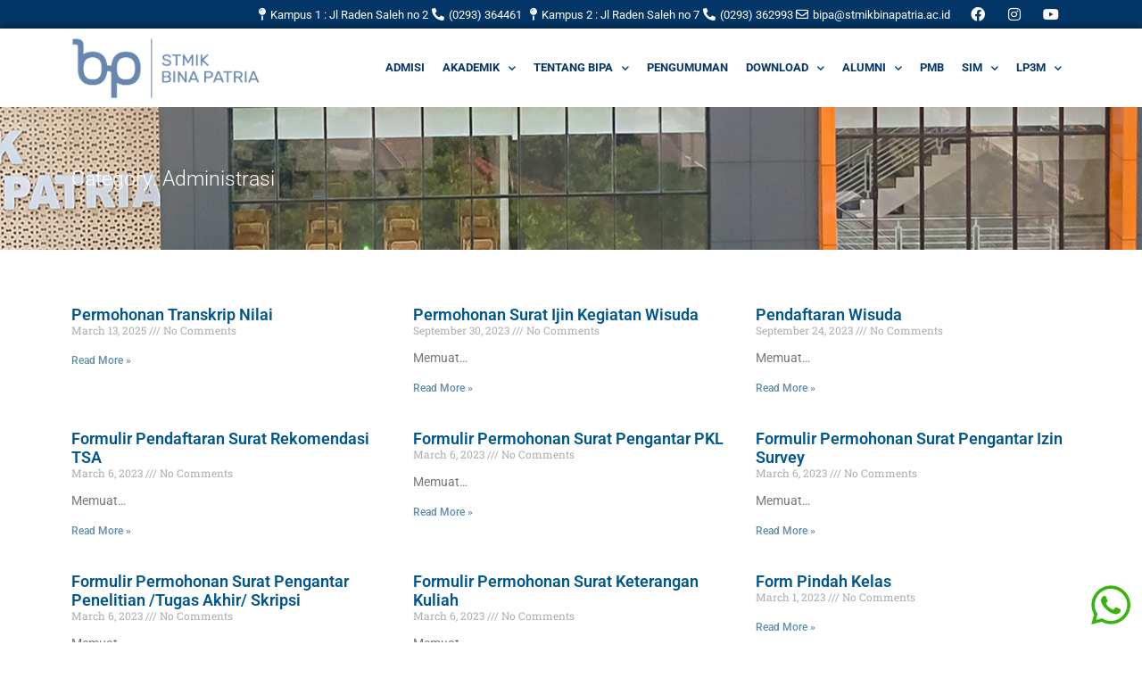

--- FILE ---
content_type: text/html; charset=UTF-8
request_url: https://stmikbinapatria.ac.id/web/category/administrasi/
body_size: 15137
content:
<!doctype html>
<html dir="ltr" lang="en-US" prefix="og: https://ogp.me/ns#">
<head>
	<meta charset="UTF-8">
	<meta name="viewport" content="width=device-width, initial-scale=1">
	<link rel="profile" href="https://gmpg.org/xfn/11">
	<title>Administrasi - STMIK Bina Patria</title>
	<style>img:is([sizes="auto" i], [sizes^="auto," i]) { contain-intrinsic-size: 3000px 1500px }</style>
	
		<!-- All in One SEO 4.8.7 - aioseo.com -->
	<meta name="robots" content="max-image-preview:large" />
	<link rel="canonical" href="https://stmikbinapatria.ac.id/web/category/administrasi/" />
	<link rel="next" href="https://stmikbinapatria.ac.id/web/category/administrasi/page/2/" />
	<meta name="generator" content="All in One SEO (AIOSEO) 4.8.7" />
		<script type="application/ld+json" class="aioseo-schema">
			{"@context":"https:\/\/schema.org","@graph":[{"@type":"BreadcrumbList","@id":"https:\/\/stmikbinapatria.ac.id\/web\/category\/administrasi\/#breadcrumblist","itemListElement":[{"@type":"ListItem","@id":"https:\/\/stmikbinapatria.ac.id\/web#listItem","position":1,"name":"Home","item":"https:\/\/stmikbinapatria.ac.id\/web","nextItem":{"@type":"ListItem","@id":"https:\/\/stmikbinapatria.ac.id\/web\/category\/administrasi\/#listItem","name":"Administrasi"}},{"@type":"ListItem","@id":"https:\/\/stmikbinapatria.ac.id\/web\/category\/administrasi\/#listItem","position":2,"name":"Administrasi","previousItem":{"@type":"ListItem","@id":"https:\/\/stmikbinapatria.ac.id\/web#listItem","name":"Home"}}]},{"@type":"CollectionPage","@id":"https:\/\/stmikbinapatria.ac.id\/web\/category\/administrasi\/#collectionpage","url":"https:\/\/stmikbinapatria.ac.id\/web\/category\/administrasi\/","name":"Administrasi - STMIK Bina Patria","inLanguage":"en-US","isPartOf":{"@id":"https:\/\/stmikbinapatria.ac.id\/web\/#website"},"breadcrumb":{"@id":"https:\/\/stmikbinapatria.ac.id\/web\/category\/administrasi\/#breadcrumblist"}},{"@type":"Organization","@id":"https:\/\/stmikbinapatria.ac.id\/web\/#organization","name":"STMIK Bina Patria","description":"the way to success","url":"https:\/\/stmikbinapatria.ac.id\/web\/"},{"@type":"WebSite","@id":"https:\/\/stmikbinapatria.ac.id\/web\/#website","url":"https:\/\/stmikbinapatria.ac.id\/web\/","name":"STMIK Bina Patria","description":"the way to success","inLanguage":"en-US","publisher":{"@id":"https:\/\/stmikbinapatria.ac.id\/web\/#organization"}}]}
		</script>
		<!-- All in One SEO -->

	<!-- Pixel Cat Facebook Pixel Code -->
	<script>
	!function(f,b,e,v,n,t,s){if(f.fbq)return;n=f.fbq=function(){n.callMethod?
	n.callMethod.apply(n,arguments):n.queue.push(arguments)};if(!f._fbq)f._fbq=n;
	n.push=n;n.loaded=!0;n.version='2.0';n.queue=[];t=b.createElement(e);t.async=!0;
	t.src=v;s=b.getElementsByTagName(e)[0];s.parentNode.insertBefore(t,s)}(window,
	document,'script','https://connect.facebook.net/en_US/fbevents.js' );
	fbq( 'init', '1134251391518116' );	</script>
	<!-- DO NOT MODIFY -->
	<!-- End Facebook Pixel Code -->
	<link rel="alternate" type="application/rss+xml" title="STMIK Bina Patria &raquo; Feed" href="https://stmikbinapatria.ac.id/web/feed/" />
<link rel="alternate" type="application/rss+xml" title="STMIK Bina Patria &raquo; Comments Feed" href="https://stmikbinapatria.ac.id/web/comments/feed/" />
<link rel="alternate" type="application/rss+xml" title="STMIK Bina Patria &raquo; Administrasi Category Feed" href="https://stmikbinapatria.ac.id/web/category/administrasi/feed/" />
<script>
window._wpemojiSettings = {"baseUrl":"https:\/\/s.w.org\/images\/core\/emoji\/16.0.1\/72x72\/","ext":".png","svgUrl":"https:\/\/s.w.org\/images\/core\/emoji\/16.0.1\/svg\/","svgExt":".svg","source":{"concatemoji":"https:\/\/stmikbinapatria.ac.id\/web\/wp-includes\/js\/wp-emoji-release.min.js?ver=6.8.3"}};
/*! This file is auto-generated */
!function(s,n){var o,i,e;function c(e){try{var t={supportTests:e,timestamp:(new Date).valueOf()};sessionStorage.setItem(o,JSON.stringify(t))}catch(e){}}function p(e,t,n){e.clearRect(0,0,e.canvas.width,e.canvas.height),e.fillText(t,0,0);var t=new Uint32Array(e.getImageData(0,0,e.canvas.width,e.canvas.height).data),a=(e.clearRect(0,0,e.canvas.width,e.canvas.height),e.fillText(n,0,0),new Uint32Array(e.getImageData(0,0,e.canvas.width,e.canvas.height).data));return t.every(function(e,t){return e===a[t]})}function u(e,t){e.clearRect(0,0,e.canvas.width,e.canvas.height),e.fillText(t,0,0);for(var n=e.getImageData(16,16,1,1),a=0;a<n.data.length;a++)if(0!==n.data[a])return!1;return!0}function f(e,t,n,a){switch(t){case"flag":return n(e,"\ud83c\udff3\ufe0f\u200d\u26a7\ufe0f","\ud83c\udff3\ufe0f\u200b\u26a7\ufe0f")?!1:!n(e,"\ud83c\udde8\ud83c\uddf6","\ud83c\udde8\u200b\ud83c\uddf6")&&!n(e,"\ud83c\udff4\udb40\udc67\udb40\udc62\udb40\udc65\udb40\udc6e\udb40\udc67\udb40\udc7f","\ud83c\udff4\u200b\udb40\udc67\u200b\udb40\udc62\u200b\udb40\udc65\u200b\udb40\udc6e\u200b\udb40\udc67\u200b\udb40\udc7f");case"emoji":return!a(e,"\ud83e\udedf")}return!1}function g(e,t,n,a){var r="undefined"!=typeof WorkerGlobalScope&&self instanceof WorkerGlobalScope?new OffscreenCanvas(300,150):s.createElement("canvas"),o=r.getContext("2d",{willReadFrequently:!0}),i=(o.textBaseline="top",o.font="600 32px Arial",{});return e.forEach(function(e){i[e]=t(o,e,n,a)}),i}function t(e){var t=s.createElement("script");t.src=e,t.defer=!0,s.head.appendChild(t)}"undefined"!=typeof Promise&&(o="wpEmojiSettingsSupports",i=["flag","emoji"],n.supports={everything:!0,everythingExceptFlag:!0},e=new Promise(function(e){s.addEventListener("DOMContentLoaded",e,{once:!0})}),new Promise(function(t){var n=function(){try{var e=JSON.parse(sessionStorage.getItem(o));if("object"==typeof e&&"number"==typeof e.timestamp&&(new Date).valueOf()<e.timestamp+604800&&"object"==typeof e.supportTests)return e.supportTests}catch(e){}return null}();if(!n){if("undefined"!=typeof Worker&&"undefined"!=typeof OffscreenCanvas&&"undefined"!=typeof URL&&URL.createObjectURL&&"undefined"!=typeof Blob)try{var e="postMessage("+g.toString()+"("+[JSON.stringify(i),f.toString(),p.toString(),u.toString()].join(",")+"));",a=new Blob([e],{type:"text/javascript"}),r=new Worker(URL.createObjectURL(a),{name:"wpTestEmojiSupports"});return void(r.onmessage=function(e){c(n=e.data),r.terminate(),t(n)})}catch(e){}c(n=g(i,f,p,u))}t(n)}).then(function(e){for(var t in e)n.supports[t]=e[t],n.supports.everything=n.supports.everything&&n.supports[t],"flag"!==t&&(n.supports.everythingExceptFlag=n.supports.everythingExceptFlag&&n.supports[t]);n.supports.everythingExceptFlag=n.supports.everythingExceptFlag&&!n.supports.flag,n.DOMReady=!1,n.readyCallback=function(){n.DOMReady=!0}}).then(function(){return e}).then(function(){var e;n.supports.everything||(n.readyCallback(),(e=n.source||{}).concatemoji?t(e.concatemoji):e.wpemoji&&e.twemoji&&(t(e.twemoji),t(e.wpemoji)))}))}((window,document),window._wpemojiSettings);
</script>
<style id='wp-emoji-styles-inline-css'>

	img.wp-smiley, img.emoji {
		display: inline !important;
		border: none !important;
		box-shadow: none !important;
		height: 1em !important;
		width: 1em !important;
		margin: 0 0.07em !important;
		vertical-align: -0.1em !important;
		background: none !important;
		padding: 0 !important;
	}
</style>
<link rel='stylesheet' id='wp-block-library-css' href='https://stmikbinapatria.ac.id/web/wp-includes/css/dist/block-library/style.min.css?ver=6.8.3' media='all' />
<style id='global-styles-inline-css'>
:root{--wp--preset--aspect-ratio--square: 1;--wp--preset--aspect-ratio--4-3: 4/3;--wp--preset--aspect-ratio--3-4: 3/4;--wp--preset--aspect-ratio--3-2: 3/2;--wp--preset--aspect-ratio--2-3: 2/3;--wp--preset--aspect-ratio--16-9: 16/9;--wp--preset--aspect-ratio--9-16: 9/16;--wp--preset--color--black: #000000;--wp--preset--color--cyan-bluish-gray: #abb8c3;--wp--preset--color--white: #ffffff;--wp--preset--color--pale-pink: #f78da7;--wp--preset--color--vivid-red: #cf2e2e;--wp--preset--color--luminous-vivid-orange: #ff6900;--wp--preset--color--luminous-vivid-amber: #fcb900;--wp--preset--color--light-green-cyan: #7bdcb5;--wp--preset--color--vivid-green-cyan: #00d084;--wp--preset--color--pale-cyan-blue: #8ed1fc;--wp--preset--color--vivid-cyan-blue: #0693e3;--wp--preset--color--vivid-purple: #9b51e0;--wp--preset--gradient--vivid-cyan-blue-to-vivid-purple: linear-gradient(135deg,rgba(6,147,227,1) 0%,rgb(155,81,224) 100%);--wp--preset--gradient--light-green-cyan-to-vivid-green-cyan: linear-gradient(135deg,rgb(122,220,180) 0%,rgb(0,208,130) 100%);--wp--preset--gradient--luminous-vivid-amber-to-luminous-vivid-orange: linear-gradient(135deg,rgba(252,185,0,1) 0%,rgba(255,105,0,1) 100%);--wp--preset--gradient--luminous-vivid-orange-to-vivid-red: linear-gradient(135deg,rgba(255,105,0,1) 0%,rgb(207,46,46) 100%);--wp--preset--gradient--very-light-gray-to-cyan-bluish-gray: linear-gradient(135deg,rgb(238,238,238) 0%,rgb(169,184,195) 100%);--wp--preset--gradient--cool-to-warm-spectrum: linear-gradient(135deg,rgb(74,234,220) 0%,rgb(151,120,209) 20%,rgb(207,42,186) 40%,rgb(238,44,130) 60%,rgb(251,105,98) 80%,rgb(254,248,76) 100%);--wp--preset--gradient--blush-light-purple: linear-gradient(135deg,rgb(255,206,236) 0%,rgb(152,150,240) 100%);--wp--preset--gradient--blush-bordeaux: linear-gradient(135deg,rgb(254,205,165) 0%,rgb(254,45,45) 50%,rgb(107,0,62) 100%);--wp--preset--gradient--luminous-dusk: linear-gradient(135deg,rgb(255,203,112) 0%,rgb(199,81,192) 50%,rgb(65,88,208) 100%);--wp--preset--gradient--pale-ocean: linear-gradient(135deg,rgb(255,245,203) 0%,rgb(182,227,212) 50%,rgb(51,167,181) 100%);--wp--preset--gradient--electric-grass: linear-gradient(135deg,rgb(202,248,128) 0%,rgb(113,206,126) 100%);--wp--preset--gradient--midnight: linear-gradient(135deg,rgb(2,3,129) 0%,rgb(40,116,252) 100%);--wp--preset--font-size--small: 13px;--wp--preset--font-size--medium: 20px;--wp--preset--font-size--large: 36px;--wp--preset--font-size--x-large: 42px;--wp--preset--spacing--20: 0.44rem;--wp--preset--spacing--30: 0.67rem;--wp--preset--spacing--40: 1rem;--wp--preset--spacing--50: 1.5rem;--wp--preset--spacing--60: 2.25rem;--wp--preset--spacing--70: 3.38rem;--wp--preset--spacing--80: 5.06rem;--wp--preset--shadow--natural: 6px 6px 9px rgba(0, 0, 0, 0.2);--wp--preset--shadow--deep: 12px 12px 50px rgba(0, 0, 0, 0.4);--wp--preset--shadow--sharp: 6px 6px 0px rgba(0, 0, 0, 0.2);--wp--preset--shadow--outlined: 6px 6px 0px -3px rgba(255, 255, 255, 1), 6px 6px rgba(0, 0, 0, 1);--wp--preset--shadow--crisp: 6px 6px 0px rgba(0, 0, 0, 1);}:root { --wp--style--global--content-size: 800px;--wp--style--global--wide-size: 1200px; }:where(body) { margin: 0; }.wp-site-blocks > .alignleft { float: left; margin-right: 2em; }.wp-site-blocks > .alignright { float: right; margin-left: 2em; }.wp-site-blocks > .aligncenter { justify-content: center; margin-left: auto; margin-right: auto; }:where(.wp-site-blocks) > * { margin-block-start: 24px; margin-block-end: 0; }:where(.wp-site-blocks) > :first-child { margin-block-start: 0; }:where(.wp-site-blocks) > :last-child { margin-block-end: 0; }:root { --wp--style--block-gap: 24px; }:root :where(.is-layout-flow) > :first-child{margin-block-start: 0;}:root :where(.is-layout-flow) > :last-child{margin-block-end: 0;}:root :where(.is-layout-flow) > *{margin-block-start: 24px;margin-block-end: 0;}:root :where(.is-layout-constrained) > :first-child{margin-block-start: 0;}:root :where(.is-layout-constrained) > :last-child{margin-block-end: 0;}:root :where(.is-layout-constrained) > *{margin-block-start: 24px;margin-block-end: 0;}:root :where(.is-layout-flex){gap: 24px;}:root :where(.is-layout-grid){gap: 24px;}.is-layout-flow > .alignleft{float: left;margin-inline-start: 0;margin-inline-end: 2em;}.is-layout-flow > .alignright{float: right;margin-inline-start: 2em;margin-inline-end: 0;}.is-layout-flow > .aligncenter{margin-left: auto !important;margin-right: auto !important;}.is-layout-constrained > .alignleft{float: left;margin-inline-start: 0;margin-inline-end: 2em;}.is-layout-constrained > .alignright{float: right;margin-inline-start: 2em;margin-inline-end: 0;}.is-layout-constrained > .aligncenter{margin-left: auto !important;margin-right: auto !important;}.is-layout-constrained > :where(:not(.alignleft):not(.alignright):not(.alignfull)){max-width: var(--wp--style--global--content-size);margin-left: auto !important;margin-right: auto !important;}.is-layout-constrained > .alignwide{max-width: var(--wp--style--global--wide-size);}body .is-layout-flex{display: flex;}.is-layout-flex{flex-wrap: wrap;align-items: center;}.is-layout-flex > :is(*, div){margin: 0;}body .is-layout-grid{display: grid;}.is-layout-grid > :is(*, div){margin: 0;}body{padding-top: 0px;padding-right: 0px;padding-bottom: 0px;padding-left: 0px;}a:where(:not(.wp-element-button)){text-decoration: underline;}:root :where(.wp-element-button, .wp-block-button__link){background-color: #32373c;border-width: 0;color: #fff;font-family: inherit;font-size: inherit;line-height: inherit;padding: calc(0.667em + 2px) calc(1.333em + 2px);text-decoration: none;}.has-black-color{color: var(--wp--preset--color--black) !important;}.has-cyan-bluish-gray-color{color: var(--wp--preset--color--cyan-bluish-gray) !important;}.has-white-color{color: var(--wp--preset--color--white) !important;}.has-pale-pink-color{color: var(--wp--preset--color--pale-pink) !important;}.has-vivid-red-color{color: var(--wp--preset--color--vivid-red) !important;}.has-luminous-vivid-orange-color{color: var(--wp--preset--color--luminous-vivid-orange) !important;}.has-luminous-vivid-amber-color{color: var(--wp--preset--color--luminous-vivid-amber) !important;}.has-light-green-cyan-color{color: var(--wp--preset--color--light-green-cyan) !important;}.has-vivid-green-cyan-color{color: var(--wp--preset--color--vivid-green-cyan) !important;}.has-pale-cyan-blue-color{color: var(--wp--preset--color--pale-cyan-blue) !important;}.has-vivid-cyan-blue-color{color: var(--wp--preset--color--vivid-cyan-blue) !important;}.has-vivid-purple-color{color: var(--wp--preset--color--vivid-purple) !important;}.has-black-background-color{background-color: var(--wp--preset--color--black) !important;}.has-cyan-bluish-gray-background-color{background-color: var(--wp--preset--color--cyan-bluish-gray) !important;}.has-white-background-color{background-color: var(--wp--preset--color--white) !important;}.has-pale-pink-background-color{background-color: var(--wp--preset--color--pale-pink) !important;}.has-vivid-red-background-color{background-color: var(--wp--preset--color--vivid-red) !important;}.has-luminous-vivid-orange-background-color{background-color: var(--wp--preset--color--luminous-vivid-orange) !important;}.has-luminous-vivid-amber-background-color{background-color: var(--wp--preset--color--luminous-vivid-amber) !important;}.has-light-green-cyan-background-color{background-color: var(--wp--preset--color--light-green-cyan) !important;}.has-vivid-green-cyan-background-color{background-color: var(--wp--preset--color--vivid-green-cyan) !important;}.has-pale-cyan-blue-background-color{background-color: var(--wp--preset--color--pale-cyan-blue) !important;}.has-vivid-cyan-blue-background-color{background-color: var(--wp--preset--color--vivid-cyan-blue) !important;}.has-vivid-purple-background-color{background-color: var(--wp--preset--color--vivid-purple) !important;}.has-black-border-color{border-color: var(--wp--preset--color--black) !important;}.has-cyan-bluish-gray-border-color{border-color: var(--wp--preset--color--cyan-bluish-gray) !important;}.has-white-border-color{border-color: var(--wp--preset--color--white) !important;}.has-pale-pink-border-color{border-color: var(--wp--preset--color--pale-pink) !important;}.has-vivid-red-border-color{border-color: var(--wp--preset--color--vivid-red) !important;}.has-luminous-vivid-orange-border-color{border-color: var(--wp--preset--color--luminous-vivid-orange) !important;}.has-luminous-vivid-amber-border-color{border-color: var(--wp--preset--color--luminous-vivid-amber) !important;}.has-light-green-cyan-border-color{border-color: var(--wp--preset--color--light-green-cyan) !important;}.has-vivid-green-cyan-border-color{border-color: var(--wp--preset--color--vivid-green-cyan) !important;}.has-pale-cyan-blue-border-color{border-color: var(--wp--preset--color--pale-cyan-blue) !important;}.has-vivid-cyan-blue-border-color{border-color: var(--wp--preset--color--vivid-cyan-blue) !important;}.has-vivid-purple-border-color{border-color: var(--wp--preset--color--vivid-purple) !important;}.has-vivid-cyan-blue-to-vivid-purple-gradient-background{background: var(--wp--preset--gradient--vivid-cyan-blue-to-vivid-purple) !important;}.has-light-green-cyan-to-vivid-green-cyan-gradient-background{background: var(--wp--preset--gradient--light-green-cyan-to-vivid-green-cyan) !important;}.has-luminous-vivid-amber-to-luminous-vivid-orange-gradient-background{background: var(--wp--preset--gradient--luminous-vivid-amber-to-luminous-vivid-orange) !important;}.has-luminous-vivid-orange-to-vivid-red-gradient-background{background: var(--wp--preset--gradient--luminous-vivid-orange-to-vivid-red) !important;}.has-very-light-gray-to-cyan-bluish-gray-gradient-background{background: var(--wp--preset--gradient--very-light-gray-to-cyan-bluish-gray) !important;}.has-cool-to-warm-spectrum-gradient-background{background: var(--wp--preset--gradient--cool-to-warm-spectrum) !important;}.has-blush-light-purple-gradient-background{background: var(--wp--preset--gradient--blush-light-purple) !important;}.has-blush-bordeaux-gradient-background{background: var(--wp--preset--gradient--blush-bordeaux) !important;}.has-luminous-dusk-gradient-background{background: var(--wp--preset--gradient--luminous-dusk) !important;}.has-pale-ocean-gradient-background{background: var(--wp--preset--gradient--pale-ocean) !important;}.has-electric-grass-gradient-background{background: var(--wp--preset--gradient--electric-grass) !important;}.has-midnight-gradient-background{background: var(--wp--preset--gradient--midnight) !important;}.has-small-font-size{font-size: var(--wp--preset--font-size--small) !important;}.has-medium-font-size{font-size: var(--wp--preset--font-size--medium) !important;}.has-large-font-size{font-size: var(--wp--preset--font-size--large) !important;}.has-x-large-font-size{font-size: var(--wp--preset--font-size--x-large) !important;}
:root :where(.wp-block-pullquote){font-size: 1.5em;line-height: 1.6;}
</style>
<link rel='stylesheet' id='hello-elementor-css' href='https://stmikbinapatria.ac.id/web/wp-content/themes/hello-elementor/assets/css/reset.css?ver=3.4.4' media='all' />
<link rel='stylesheet' id='hello-elementor-theme-style-css' href='https://stmikbinapatria.ac.id/web/wp-content/themes/hello-elementor/assets/css/theme.css?ver=3.4.4' media='all' />
<link rel='stylesheet' id='hello-elementor-header-footer-css' href='https://stmikbinapatria.ac.id/web/wp-content/themes/hello-elementor/assets/css/header-footer.css?ver=3.4.4' media='all' />
<link rel='stylesheet' id='elementor-frontend-css' href='https://stmikbinapatria.ac.id/web/wp-content/plugins/elementor/assets/css/frontend.min.css?ver=3.32.2' media='all' />
<link rel='stylesheet' id='elementor-post-475-css' href='https://stmikbinapatria.ac.id/web/wp-content/uploads/elementor/css/post-475.css?ver=1759409286' media='all' />
<link rel='stylesheet' id='widget-icon-list-css' href='https://stmikbinapatria.ac.id/web/wp-content/plugins/elementor/assets/css/widget-icon-list.min.css?ver=3.32.2' media='all' />
<link rel='stylesheet' id='widget-social-icons-css' href='https://stmikbinapatria.ac.id/web/wp-content/plugins/elementor/assets/css/widget-social-icons.min.css?ver=3.32.2' media='all' />
<link rel='stylesheet' id='e-apple-webkit-css' href='https://stmikbinapatria.ac.id/web/wp-content/plugins/elementor/assets/css/conditionals/apple-webkit.min.css?ver=3.32.2' media='all' />
<link rel='stylesheet' id='widget-image-css' href='https://stmikbinapatria.ac.id/web/wp-content/plugins/elementor/assets/css/widget-image.min.css?ver=3.32.2' media='all' />
<link rel='stylesheet' id='widget-nav-menu-css' href='https://stmikbinapatria.ac.id/web/wp-content/plugins/elementor-pro/assets/css/widget-nav-menu.min.css?ver=3.31.3' media='all' />
<link rel='stylesheet' id='e-sticky-css' href='https://stmikbinapatria.ac.id/web/wp-content/plugins/elementor-pro/assets/css/modules/sticky.min.css?ver=3.31.3' media='all' />
<link rel='stylesheet' id='widget-heading-css' href='https://stmikbinapatria.ac.id/web/wp-content/plugins/elementor/assets/css/widget-heading.min.css?ver=3.32.2' media='all' />
<link rel='stylesheet' id='widget-posts-css' href='https://stmikbinapatria.ac.id/web/wp-content/plugins/elementor-pro/assets/css/widget-posts.min.css?ver=3.31.3' media='all' />
<link rel='stylesheet' id='elementor-icons-css' href='https://stmikbinapatria.ac.id/web/wp-content/plugins/elementor/assets/lib/eicons/css/elementor-icons.min.css?ver=5.44.0' media='all' />
<link rel='stylesheet' id='elementor-post-1836-css' href='https://stmikbinapatria.ac.id/web/wp-content/uploads/elementor/css/post-1836.css?ver=1759409286' media='all' />
<link rel='stylesheet' id='elementor-post-1703-css' href='https://stmikbinapatria.ac.id/web/wp-content/uploads/elementor/css/post-1703.css?ver=1759409286' media='all' />
<link rel='stylesheet' id='elementor-post-867-css' href='https://stmikbinapatria.ac.id/web/wp-content/uploads/elementor/css/post-867.css?ver=1759413504' media='all' />
<link rel='stylesheet' id='pmw-public-elementor-fix-css' href='https://stmikbinapatria.ac.id/web/wp-content/plugins/woocommerce-google-adwords-conversion-tracking-tag/css/public/elementor-fix.css?ver=1.49.1' media='all' />
<link rel='stylesheet' id='elementor-gf-local-roboto-css' href='https://stmikbinapatria.ac.id/web/wp-content/uploads/elementor/google-fonts/css/roboto.css?ver=1753245621' media='all' />
<link rel='stylesheet' id='elementor-gf-local-robotoslab-css' href='https://stmikbinapatria.ac.id/web/wp-content/uploads/elementor/google-fonts/css/robotoslab.css?ver=1753245626' media='all' />
<link rel='stylesheet' id='elementor-gf-local-poppins-css' href='https://stmikbinapatria.ac.id/web/wp-content/uploads/elementor/google-fonts/css/poppins.css?ver=1753245629' media='all' />
<link rel='stylesheet' id='elementor-icons-shared-0-css' href='https://stmikbinapatria.ac.id/web/wp-content/plugins/elementor/assets/lib/font-awesome/css/fontawesome.min.css?ver=5.15.3' media='all' />
<link rel='stylesheet' id='elementor-icons-fa-solid-css' href='https://stmikbinapatria.ac.id/web/wp-content/plugins/elementor/assets/lib/font-awesome/css/solid.min.css?ver=5.15.3' media='all' />
<link rel='stylesheet' id='elementor-icons-fa-regular-css' href='https://stmikbinapatria.ac.id/web/wp-content/plugins/elementor/assets/lib/font-awesome/css/regular.min.css?ver=5.15.3' media='all' />
<link rel='stylesheet' id='elementor-icons-fa-brands-css' href='https://stmikbinapatria.ac.id/web/wp-content/plugins/elementor/assets/lib/font-awesome/css/brands.min.css?ver=5.15.3' media='all' />
<script src="https://stmikbinapatria.ac.id/web/wp-includes/js/jquery/jquery.min.js?ver=3.7.1" id="jquery-core-js"></script>
<script src="https://stmikbinapatria.ac.id/web/wp-includes/js/jquery/jquery-migrate.min.js?ver=3.4.1" id="jquery-migrate-js"></script>
<script src="https://stmikbinapatria.ac.id/web/wp-includes/js/dist/hooks.min.js?ver=4d63a3d491d11ffd8ac6" id="wp-hooks-js"></script>
<script id="wpm-js-extra">
var wpm = {"ajax_url":"https:\/\/stmikbinapatria.ac.id\/web\/wp-admin\/admin-ajax.php","root":"https:\/\/stmikbinapatria.ac.id\/web\/wp-json\/","nonce_wp_rest":"bfe3036665","nonce_ajax":"5b28ef9376"};
</script>
<script src="https://stmikbinapatria.ac.id/web/wp-content/plugins/woocommerce-google-adwords-conversion-tracking-tag/js/public/wpm-public.p1.min.js?ver=1.49.1" id="wpm-js"></script>
<link rel="https://api.w.org/" href="https://stmikbinapatria.ac.id/web/wp-json/" /><link rel="alternate" title="JSON" type="application/json" href="https://stmikbinapatria.ac.id/web/wp-json/wp/v2/categories/20" /><link rel="EditURI" type="application/rsd+xml" title="RSD" href="https://stmikbinapatria.ac.id/web/xmlrpc.php?rsd" />
<meta name="generator" content="WordPress 6.8.3" />
<meta name="generator" content="Elementor 3.32.2; features: additional_custom_breakpoints; settings: css_print_method-external, google_font-enabled, font_display-auto">

<!-- START Pixel Manager for WooCommerce -->

		<script>

			window.wpmDataLayer = window.wpmDataLayer || {};
			window.wpmDataLayer = Object.assign(window.wpmDataLayer, {"cart":{},"cart_item_keys":{},"version":{"number":"1.49.1","pro":false,"eligible_for_updates":false,"distro":"fms","beta":false,"show":true},"pixels":{"facebook":{"pixel_id":"1588491685454299","dynamic_remarketing":{"id_type":"post_id"},"capi":false,"advanced_matching":false,"exclusion_patterns":[],"fbevents_js_url":"https://connect.facebook.net/en_US/fbevents.js"}},"page":{"id":2563,"title":"Permohonan Transkrip Nilai","type":"post","categories":[{"term_id":20,"name":"Administrasi","slug":"administrasi","term_group":0,"term_taxonomy_id":20,"taxonomy":"category","description":"","parent":0,"count":17,"filter":"raw","cat_ID":20,"category_count":17,"category_description":"","cat_name":"Administrasi","category_nicename":"administrasi","category_parent":0}],"parent":{"id":0,"title":"Permohonan Transkrip Nilai","type":"post","categories":[{"term_id":20,"name":"Administrasi","slug":"administrasi","term_group":0,"term_taxonomy_id":20,"taxonomy":"category","description":"","parent":0,"count":17,"filter":"raw","cat_ID":20,"category_count":17,"category_description":"","cat_name":"Administrasi","category_nicename":"administrasi","category_parent":0}]}},"general":{"user_logged_in":false,"scroll_tracking_thresholds":[],"page_id":2563,"exclude_domains":[],"server_2_server":{"active":false,"ip_exclude_list":[],"pageview_event_s2s":{"is_active":false,"pixels":["facebook"]}},"consent_management":{"explicit_consent":false},"lazy_load_pmw":false}});

		</script>

		
<!-- END Pixel Manager for WooCommerce -->
			<style>
				.e-con.e-parent:nth-of-type(n+4):not(.e-lazyloaded):not(.e-no-lazyload),
				.e-con.e-parent:nth-of-type(n+4):not(.e-lazyloaded):not(.e-no-lazyload) * {
					background-image: none !important;
				}
				@media screen and (max-height: 1024px) {
					.e-con.e-parent:nth-of-type(n+3):not(.e-lazyloaded):not(.e-no-lazyload),
					.e-con.e-parent:nth-of-type(n+3):not(.e-lazyloaded):not(.e-no-lazyload) * {
						background-image: none !important;
					}
				}
				@media screen and (max-height: 640px) {
					.e-con.e-parent:nth-of-type(n+2):not(.e-lazyloaded):not(.e-no-lazyload),
					.e-con.e-parent:nth-of-type(n+2):not(.e-lazyloaded):not(.e-no-lazyload) * {
						background-image: none !important;
					}
				}
			</style>
			</head>
<body class="archive category category-administrasi category-20 wp-embed-responsive wp-theme-hello-elementor hello-elementor-default elementor-page-867 elementor-default elementor-template-full-width elementor-kit-475">


<a class="skip-link screen-reader-text" href="#content">Skip to content</a>

		<header data-elementor-type="header" data-elementor-id="1836" class="elementor elementor-1836 elementor-location-header" data-elementor-post-type="elementor_library">
					<section class="elementor-section elementor-top-section elementor-element elementor-element-1abf367e elementor-section-boxed elementor-section-height-default elementor-section-height-default" data-id="1abf367e" data-element_type="section" data-settings="{&quot;background_background&quot;:&quot;classic&quot;}">
						<div class="elementor-container elementor-column-gap-no">
					<div class="elementor-column elementor-col-50 elementor-top-column elementor-element elementor-element-15e6d13 elementor-hidden-tablet elementor-hidden-phone" data-id="15e6d13" data-element_type="column">
			<div class="elementor-widget-wrap elementor-element-populated">
						<div class="elementor-element elementor-element-5c23153f elementor-icon-list--layout-inline elementor-align-right elementor-list-item-link-full_width elementor-widget elementor-widget-icon-list" data-id="5c23153f" data-element_type="widget" data-widget_type="icon-list.default">
				<div class="elementor-widget-container">
							<ul class="elementor-icon-list-items elementor-inline-items">
							<li class="elementor-icon-list-item elementor-inline-item">
											<a href="https://goo.gl/maps/GnJrwHgwfJfGu2f16">

												<span class="elementor-icon-list-icon">
							<i aria-hidden="true" class="fas fa-map-pin"></i>						</span>
										<span class="elementor-icon-list-text">Kampus 1 : Jl Raden Saleh no 2</span>
											</a>
									</li>
								<li class="elementor-icon-list-item elementor-inline-item">
											<span class="elementor-icon-list-icon">
							<i aria-hidden="true" class="fas fa-phone-alt"></i>						</span>
										<span class="elementor-icon-list-text">(0293) 364461</span>
									</li>
								<li class="elementor-icon-list-item elementor-inline-item">
											<a href="https://goo.gl/maps/r2jHSdgWrzaMrC149">

												<span class="elementor-icon-list-icon">
							<i aria-hidden="true" class="fas fa-map-pin"></i>						</span>
										<span class="elementor-icon-list-text">Kampus 2 : Jl Raden Saleh no 7</span>
											</a>
									</li>
								<li class="elementor-icon-list-item elementor-inline-item">
											<span class="elementor-icon-list-icon">
							<i aria-hidden="true" class="fas fa-phone-alt"></i>						</span>
										<span class="elementor-icon-list-text">(0293) 362993</span>
									</li>
								<li class="elementor-icon-list-item elementor-inline-item">
											<span class="elementor-icon-list-icon">
							<i aria-hidden="true" class="far fa-envelope"></i>						</span>
										<span class="elementor-icon-list-text">bipa@stmikbinapatria.ac.id</span>
									</li>
						</ul>
						</div>
				</div>
					</div>
		</div>
				<div class="elementor-column elementor-col-50 elementor-top-column elementor-element elementor-element-2ecfa69d" data-id="2ecfa69d" data-element_type="column">
			<div class="elementor-widget-wrap elementor-element-populated">
						<div class="elementor-element elementor-element-3c2b80d8 elementor-shape-circle e-grid-align-tablet-center elementor-widget-tablet__width-initial elementor-grid-0 e-grid-align-center elementor-widget elementor-widget-social-icons" data-id="3c2b80d8" data-element_type="widget" data-widget_type="social-icons.default">
				<div class="elementor-widget-container">
							<div class="elementor-social-icons-wrapper elementor-grid" role="list">
							<span class="elementor-grid-item" role="listitem">
					<a class="elementor-icon elementor-social-icon elementor-social-icon-facebook elementor-repeater-item-c5bf7d7" href="https://www.facebook.com/stmikbipa/?locale=id_ID" target="_blank">
						<span class="elementor-screen-only">Facebook</span>
						<i aria-hidden="true" class="fab fa-facebook"></i>					</a>
				</span>
							<span class="elementor-grid-item" role="listitem">
					<a class="elementor-icon elementor-social-icon elementor-social-icon-instagram elementor-repeater-item-aeb7609" href="https://www.instagram.com/stmikbipa/" target="_blank">
						<span class="elementor-screen-only">Instagram</span>
						<i aria-hidden="true" class="fab fa-instagram"></i>					</a>
				</span>
							<span class="elementor-grid-item" role="listitem">
					<a class="elementor-icon elementor-social-icon elementor-social-icon-youtube elementor-repeater-item-7adeec2" href="https://www.youtube.com/channel/UCZvGGfIDZhypnhKRLQlKn8g" target="_blank">
						<span class="elementor-screen-only">Youtube</span>
						<i aria-hidden="true" class="fab fa-youtube"></i>					</a>
				</span>
					</div>
						</div>
				</div>
					</div>
		</div>
					</div>
		</section>
				<section class="elementor-section elementor-top-section elementor-element elementor-element-5ecd3c10 elementor-section-boxed elementor-section-height-default elementor-section-height-default" data-id="5ecd3c10" data-element_type="section" data-settings="{&quot;background_background&quot;:&quot;classic&quot;,&quot;sticky&quot;:&quot;top&quot;,&quot;sticky_on&quot;:[&quot;desktop&quot;,&quot;tablet&quot;,&quot;mobile&quot;],&quot;sticky_offset&quot;:0,&quot;sticky_effects_offset&quot;:0,&quot;sticky_anchor_link_offset&quot;:0}">
						<div class="elementor-container elementor-column-gap-default">
					<div class="elementor-column elementor-col-50 elementor-top-column elementor-element elementor-element-667d1abb" data-id="667d1abb" data-element_type="column">
			<div class="elementor-widget-wrap elementor-element-populated">
						<div class="elementor-element elementor-element-b795c57 elementor-widget-tablet__width-initial elementor-widget-mobile__width-initial elementor-widget elementor-widget-image" data-id="b795c57" data-element_type="widget" data-widget_type="image.default">
				<div class="elementor-widget-container">
																<a href="https://stmikbinapatria.ac.id/web">
							<img fetchpriority="high" width="800" height="257" src="https://stmikbinapatria.ac.id/web/wp-content/uploads/2024/03/BIPA-Logo-01-e1759145251165-1024x329.png" class="attachment-large size-large wp-image-2843" alt="" srcset="https://stmikbinapatria.ac.id/web/wp-content/uploads/2024/03/BIPA-Logo-01-e1759145251165-1024x329.png 1024w, https://stmikbinapatria.ac.id/web/wp-content/uploads/2024/03/BIPA-Logo-01-e1759145251165-300x96.png 300w, https://stmikbinapatria.ac.id/web/wp-content/uploads/2024/03/BIPA-Logo-01-e1759145251165-768x246.png 768w, https://stmikbinapatria.ac.id/web/wp-content/uploads/2024/03/BIPA-Logo-01-e1759145251165-1536x493.png 1536w, https://stmikbinapatria.ac.id/web/wp-content/uploads/2024/03/BIPA-Logo-01-e1759145251165-2048x657.png 2048w" sizes="(max-width: 800px) 100vw, 800px" />								</a>
															</div>
				</div>
					</div>
		</div>
				<div class="elementor-column elementor-col-50 elementor-top-column elementor-element elementor-element-5d492653" data-id="5d492653" data-element_type="column">
			<div class="elementor-widget-wrap elementor-element-populated">
						<div class="elementor-element elementor-element-5a26b94a elementor-nav-menu__align-end elementor-nav-menu--stretch elementor-nav-menu--dropdown-tablet elementor-nav-menu__text-align-aside elementor-nav-menu--toggle elementor-nav-menu--burger elementor-widget elementor-widget-nav-menu" data-id="5a26b94a" data-element_type="widget" data-settings="{&quot;full_width&quot;:&quot;stretch&quot;,&quot;submenu_icon&quot;:{&quot;value&quot;:&quot;&lt;i class=\&quot;fas fa-chevron-down\&quot;&gt;&lt;\/i&gt;&quot;,&quot;library&quot;:&quot;fa-solid&quot;},&quot;layout&quot;:&quot;horizontal&quot;,&quot;toggle&quot;:&quot;burger&quot;}" data-widget_type="nav-menu.default">
				<div class="elementor-widget-container">
								<nav aria-label="Menu" class="elementor-nav-menu--main elementor-nav-menu__container elementor-nav-menu--layout-horizontal e--pointer-underline e--animation-fade">
				<ul id="menu-1-5a26b94a" class="elementor-nav-menu"><li class="menu-item menu-item-type-taxonomy menu-item-object-category current-menu-item menu-item-648"><a href="https://stmikbinapatria.ac.id/web/category/administrasi/" aria-current="page" class="elementor-item elementor-item-active">Admisi</a></li>
<li class="menu-item menu-item-type-custom menu-item-object-custom menu-item-has-children menu-item-516"><a href="#" class="elementor-item elementor-item-anchor">Akademik</a>
<ul class="sub-menu elementor-nav-menu--dropdown">
	<li class="menu-item menu-item-type-taxonomy menu-item-object-category menu-item-649"><a href="https://stmikbinapatria.ac.id/web/category/jadwal/" class="elementor-sub-item">Jadwal Kuliah</a></li>
	<li class="menu-item menu-item-type-taxonomy menu-item-object-category menu-item-650"><a href="https://stmikbinapatria.ac.id/web/category/jadwal-pendadaran/" class="elementor-sub-item">Jadwal Pendadaran</a></li>
	<li class="menu-item menu-item-type-taxonomy menu-item-object-category menu-item-651"><a href="https://stmikbinapatria.ac.id/web/category/jadwal-seminar/" class="elementor-sub-item">Jadwal Seminar</a></li>
	<li class="menu-item menu-item-type-taxonomy menu-item-object-category menu-item-652"><a href="https://stmikbinapatria.ac.id/web/category/jadwal-uas/" class="elementor-sub-item">Jadwal UTS &#038; UAS</a></li>
</ul>
</li>
<li class="menu-item menu-item-type-custom menu-item-object-custom menu-item-has-children menu-item-517"><a href="#" class="elementor-item elementor-item-anchor">Tentang Bipa</a>
<ul class="sub-menu elementor-nav-menu--dropdown">
	<li class="menu-item menu-item-type-post_type menu-item-object-post menu-item-653"><a href="https://stmikbinapatria.ac.id/web/visi-misi/" class="elementor-sub-item">Visi &#038; Misi</a></li>
	<li class="menu-item menu-item-type-post_type menu-item-object-post menu-item-654"><a href="https://stmikbinapatria.ac.id/web/sejarah-bipa/" class="elementor-sub-item">Sejarah Bipa</a></li>
	<li class="menu-item menu-item-type-post_type menu-item-object-post menu-item-655"><a href="https://stmikbinapatria.ac.id/web/kepengurusan/" class="elementor-sub-item">Kepengurusan</a></li>
	<li class="menu-item menu-item-type-post_type menu-item-object-post menu-item-656"><a href="https://stmikbinapatria.ac.id/web/sarana-prasarana/" class="elementor-sub-item">Sarana Prasarana</a></li>
	<li class="menu-item menu-item-type-custom menu-item-object-custom menu-item-has-children menu-item-657"><a href="#" class="elementor-sub-item elementor-item-anchor">Program Studi</a>
	<ul class="sub-menu elementor-nav-menu--dropdown">
		<li class="menu-item menu-item-type-custom menu-item-object-custom menu-item-658"><a href="https://informatika.stmikbinapatria.ac.id/" class="elementor-sub-item">Teknik Informatika S1</a></li>
		<li class="menu-item menu-item-type-custom menu-item-object-custom menu-item-662"><a href="https://si.stmikbinapatria.ac.id/" class="elementor-sub-item">Sistem Informasi S1</a></li>
		<li class="menu-item menu-item-type-custom menu-item-object-custom menu-item-has-children menu-item-666"><a href="#" class="elementor-sub-item elementor-item-anchor">Manajemen Informatika D3</a>
		<ul class="sub-menu elementor-nav-menu--dropdown">
			<li class="menu-item menu-item-type-post_type menu-item-object-post menu-item-667"><a href="https://stmikbinapatria.ac.id/web/manajemen-informatika/" class="elementor-sub-item">Kurikulum MI</a></li>
			<li class="menu-item menu-item-type-post_type menu-item-object-post menu-item-668"><a href="https://stmikbinapatria.ac.id/web/visi/" class="elementor-sub-item">Visi &#038; Misi MI</a></li>
			<li class="menu-item menu-item-type-post_type menu-item-object-post menu-item-669"><a href="https://stmikbinapatria.ac.id/web/tujuan-manajemen-informatika-d3/" class="elementor-sub-item">Tujuan MI</a></li>
		</ul>
</li>
	</ul>
</li>
	<li class="menu-item menu-item-type-post_type menu-item-object-post menu-item-670"><a href="https://stmikbinapatria.ac.id/web/arti-lambang-bipa/" class="elementor-sub-item">Arti Lambang Bipa</a></li>
	<li class="menu-item menu-item-type-post_type menu-item-object-post menu-item-1025"><a href="https://stmikbinapatria.ac.id/web/sertifikat-akreditasi-stmik-bina-patria/" class="elementor-sub-item">SERTIFIKAT AKREDITASI STMIK BINA PATRIA</a></li>
</ul>
</li>
<li class="menu-item menu-item-type-taxonomy menu-item-object-category menu-item-1299"><a href="https://stmikbinapatria.ac.id/web/category/pengumuman/" class="elementor-item">Pengumuman</a></li>
<li class="menu-item menu-item-type-custom menu-item-object-custom menu-item-has-children menu-item-518"><a href="#" class="elementor-item elementor-item-anchor">Download</a>
<ul class="sub-menu elementor-nav-menu--dropdown">
	<li class="menu-item menu-item-type-custom menu-item-object-custom menu-item-980"><a href="https://drive.google.com/file/d/1frv_ZtLWxgWxXSWZLMQ_7YuDfFgOm-lW/view?usp=sharing" class="elementor-sub-item">Buku Panduan TA/Skripsi</a></li>
	<li class="menu-item menu-item-type-custom menu-item-object-custom menu-item-981"><a href="https://drive.google.com/file/d/1vwtNAC47SXOkpG23A6ElW8v99czLKCXV/view?usp=sharing" class="elementor-sub-item">Format Naskah Publikasi Jurnal Bipa</a></li>
	<li class="menu-item menu-item-type-custom menu-item-object-custom menu-item-982"><a href="https://drive.google.com/file/d/1QgJF9ewoVVmGkNZY0gL9LMpdJXUa9EE-/view?usp=share_link" class="elementor-sub-item">Panduan Akademik STMIK BINA PATRIA</a></li>
	<li class="menu-item menu-item-type-custom menu-item-object-custom menu-item-983"><a href="https://stmikbinapatria.ac.id/front/index.php/2015-08-24-01-59-08/microsoft-technology-associate-mta" class="elementor-sub-item">Microsoft Technology Associate (MTA)</a></li>
	<li class="menu-item menu-item-type-custom menu-item-object-custom menu-item-984"><a href="https://stmikbinapatria.ac.id/front/index.php/2015-08-24-01-59-08/2018-03-31-06-05-17" class="elementor-sub-item">Format Penulisan Proposal Skripsi</a></li>
	<li class="menu-item menu-item-type-custom menu-item-object-custom menu-item-985"><a href="https://drive.google.com/file/d/1nZlQThYnGlDHGMVM-K62c0lq0sCGSGft/view?usp=sharing" class="elementor-sub-item">Buku Panduan PKL Manajemen Informatika (D3)</a></li>
	<li class="menu-item menu-item-type-custom menu-item-object-custom menu-item-986"><a href="https://docs.google.com/file/d/1M2dPoHGjDGP8IjZzQ4gqcQOrsuoLMukR/view" class="elementor-sub-item">Buku Panduan PKL (Pandemi)</a></li>
	<li class="menu-item menu-item-type-custom menu-item-object-custom menu-item-987"><a href="https://stmikbinapatria.ac.id/web/panduan-penelitian-dan-pengabdian-masyarakat-2023/" class="elementor-sub-item">Panduan Penelitian dan Pengabdian Masyarakat 2023</a></li>
</ul>
</li>
<li class="menu-item menu-item-type-custom menu-item-object-custom menu-item-has-children menu-item-519"><a href="#" class="elementor-item elementor-item-anchor">Alumni</a>
<ul class="sub-menu elementor-nav-menu--dropdown">
	<li class="menu-item menu-item-type-custom menu-item-object-custom menu-item-988"><a href="http://cdc.stmikbinapatria.ac.id/" class="elementor-sub-item">Career Development Center</a></li>
	<li class="menu-item menu-item-type-custom menu-item-object-custom menu-item-989"><a href="https://drive.google.com/file/d/121rKNlOPEyCuSZyaPtKqeUha3z5fm0Jv/view?usp=sharing" class="elementor-sub-item">Kuisioner Alumni</a></li>
	<li class="menu-item menu-item-type-taxonomy menu-item-object-category menu-item-991"><a href="https://stmikbinapatria.ac.id/web/category/lowongan-pekerjaan/" class="elementor-sub-item">Lowongan Pekerjaan</a></li>
	<li class="menu-item menu-item-type-taxonomy menu-item-object-category menu-item-992"><a href="https://stmikbinapatria.ac.id/web/category/lowongan-bipa/" class="elementor-sub-item">Lowongan Bipa</a></li>
</ul>
</li>
<li class="menu-item menu-item-type-custom menu-item-object-custom menu-item-521"><a href="http://sia.stmikbinapatria.ac.id/pmb.php" class="elementor-item">PMB</a></li>
<li class="menu-item menu-item-type-custom menu-item-object-custom menu-item-has-children menu-item-522"><a href="#" class="elementor-item elementor-item-anchor">SIM</a>
<ul class="sub-menu elementor-nav-menu--dropdown">
	<li class="menu-item menu-item-type-custom menu-item-object-custom menu-item-994"><a href="http://sia.stmikbinapatria.ac.id/" class="elementor-sub-item">SIAKAD</a></li>
	<li class="menu-item menu-item-type-custom menu-item-object-custom menu-item-995"><a href="http://sia.stmikbinapatria.ac.id/siperpus" class="elementor-sub-item">SIPERPUS</a></li>
	<li class="menu-item menu-item-type-custom menu-item-object-custom menu-item-996"><a href="http://sia.stmikbinapatria.ac.id/baa/" class="elementor-sub-item">SIDOSEN</a></li>
</ul>
</li>
<li class="menu-item menu-item-type-custom menu-item-object-custom menu-item-has-children menu-item-997"><a href="#" class="elementor-item elementor-item-anchor">LP3M</a>
<ul class="sub-menu elementor-nav-menu--dropdown">
	<li class="menu-item menu-item-type-custom menu-item-object-custom menu-item-has-children menu-item-998"><a href="#" class="elementor-sub-item elementor-item-anchor">EDOM</a>
	<ul class="sub-menu elementor-nav-menu--dropdown">
		<li class="menu-item menu-item-type-post_type menu-item-object-post menu-item-999"><a href="https://stmikbinapatria.ac.id/web/edom-s1-teknik-informatika/" class="elementor-sub-item">EDOM S1 TEKNIK INFORMATIKA</a></li>
		<li class="menu-item menu-item-type-post_type menu-item-object-post menu-item-1000"><a href="https://stmikbinapatria.ac.id/web/edom-d3-manajemen-informatika/" class="elementor-sub-item">EDOM D3 MANAJEMEN INFORMATIKA</a></li>
	</ul>
</li>
</ul>
</li>
</ul>			</nav>
					<div class="elementor-menu-toggle" role="button" tabindex="0" aria-label="Menu Toggle" aria-expanded="false">
			<i aria-hidden="true" role="presentation" class="elementor-menu-toggle__icon--open eicon-menu-bar"></i><i aria-hidden="true" role="presentation" class="elementor-menu-toggle__icon--close eicon-close"></i>		</div>
					<nav class="elementor-nav-menu--dropdown elementor-nav-menu__container" aria-hidden="true">
				<ul id="menu-2-5a26b94a" class="elementor-nav-menu"><li class="menu-item menu-item-type-taxonomy menu-item-object-category current-menu-item menu-item-648"><a href="https://stmikbinapatria.ac.id/web/category/administrasi/" aria-current="page" class="elementor-item elementor-item-active" tabindex="-1">Admisi</a></li>
<li class="menu-item menu-item-type-custom menu-item-object-custom menu-item-has-children menu-item-516"><a href="#" class="elementor-item elementor-item-anchor" tabindex="-1">Akademik</a>
<ul class="sub-menu elementor-nav-menu--dropdown">
	<li class="menu-item menu-item-type-taxonomy menu-item-object-category menu-item-649"><a href="https://stmikbinapatria.ac.id/web/category/jadwal/" class="elementor-sub-item" tabindex="-1">Jadwal Kuliah</a></li>
	<li class="menu-item menu-item-type-taxonomy menu-item-object-category menu-item-650"><a href="https://stmikbinapatria.ac.id/web/category/jadwal-pendadaran/" class="elementor-sub-item" tabindex="-1">Jadwal Pendadaran</a></li>
	<li class="menu-item menu-item-type-taxonomy menu-item-object-category menu-item-651"><a href="https://stmikbinapatria.ac.id/web/category/jadwal-seminar/" class="elementor-sub-item" tabindex="-1">Jadwal Seminar</a></li>
	<li class="menu-item menu-item-type-taxonomy menu-item-object-category menu-item-652"><a href="https://stmikbinapatria.ac.id/web/category/jadwal-uas/" class="elementor-sub-item" tabindex="-1">Jadwal UTS &#038; UAS</a></li>
</ul>
</li>
<li class="menu-item menu-item-type-custom menu-item-object-custom menu-item-has-children menu-item-517"><a href="#" class="elementor-item elementor-item-anchor" tabindex="-1">Tentang Bipa</a>
<ul class="sub-menu elementor-nav-menu--dropdown">
	<li class="menu-item menu-item-type-post_type menu-item-object-post menu-item-653"><a href="https://stmikbinapatria.ac.id/web/visi-misi/" class="elementor-sub-item" tabindex="-1">Visi &#038; Misi</a></li>
	<li class="menu-item menu-item-type-post_type menu-item-object-post menu-item-654"><a href="https://stmikbinapatria.ac.id/web/sejarah-bipa/" class="elementor-sub-item" tabindex="-1">Sejarah Bipa</a></li>
	<li class="menu-item menu-item-type-post_type menu-item-object-post menu-item-655"><a href="https://stmikbinapatria.ac.id/web/kepengurusan/" class="elementor-sub-item" tabindex="-1">Kepengurusan</a></li>
	<li class="menu-item menu-item-type-post_type menu-item-object-post menu-item-656"><a href="https://stmikbinapatria.ac.id/web/sarana-prasarana/" class="elementor-sub-item" tabindex="-1">Sarana Prasarana</a></li>
	<li class="menu-item menu-item-type-custom menu-item-object-custom menu-item-has-children menu-item-657"><a href="#" class="elementor-sub-item elementor-item-anchor" tabindex="-1">Program Studi</a>
	<ul class="sub-menu elementor-nav-menu--dropdown">
		<li class="menu-item menu-item-type-custom menu-item-object-custom menu-item-658"><a href="https://informatika.stmikbinapatria.ac.id/" class="elementor-sub-item" tabindex="-1">Teknik Informatika S1</a></li>
		<li class="menu-item menu-item-type-custom menu-item-object-custom menu-item-662"><a href="https://si.stmikbinapatria.ac.id/" class="elementor-sub-item" tabindex="-1">Sistem Informasi S1</a></li>
		<li class="menu-item menu-item-type-custom menu-item-object-custom menu-item-has-children menu-item-666"><a href="#" class="elementor-sub-item elementor-item-anchor" tabindex="-1">Manajemen Informatika D3</a>
		<ul class="sub-menu elementor-nav-menu--dropdown">
			<li class="menu-item menu-item-type-post_type menu-item-object-post menu-item-667"><a href="https://stmikbinapatria.ac.id/web/manajemen-informatika/" class="elementor-sub-item" tabindex="-1">Kurikulum MI</a></li>
			<li class="menu-item menu-item-type-post_type menu-item-object-post menu-item-668"><a href="https://stmikbinapatria.ac.id/web/visi/" class="elementor-sub-item" tabindex="-1">Visi &#038; Misi MI</a></li>
			<li class="menu-item menu-item-type-post_type menu-item-object-post menu-item-669"><a href="https://stmikbinapatria.ac.id/web/tujuan-manajemen-informatika-d3/" class="elementor-sub-item" tabindex="-1">Tujuan MI</a></li>
		</ul>
</li>
	</ul>
</li>
	<li class="menu-item menu-item-type-post_type menu-item-object-post menu-item-670"><a href="https://stmikbinapatria.ac.id/web/arti-lambang-bipa/" class="elementor-sub-item" tabindex="-1">Arti Lambang Bipa</a></li>
	<li class="menu-item menu-item-type-post_type menu-item-object-post menu-item-1025"><a href="https://stmikbinapatria.ac.id/web/sertifikat-akreditasi-stmik-bina-patria/" class="elementor-sub-item" tabindex="-1">SERTIFIKAT AKREDITASI STMIK BINA PATRIA</a></li>
</ul>
</li>
<li class="menu-item menu-item-type-taxonomy menu-item-object-category menu-item-1299"><a href="https://stmikbinapatria.ac.id/web/category/pengumuman/" class="elementor-item" tabindex="-1">Pengumuman</a></li>
<li class="menu-item menu-item-type-custom menu-item-object-custom menu-item-has-children menu-item-518"><a href="#" class="elementor-item elementor-item-anchor" tabindex="-1">Download</a>
<ul class="sub-menu elementor-nav-menu--dropdown">
	<li class="menu-item menu-item-type-custom menu-item-object-custom menu-item-980"><a href="https://drive.google.com/file/d/1frv_ZtLWxgWxXSWZLMQ_7YuDfFgOm-lW/view?usp=sharing" class="elementor-sub-item" tabindex="-1">Buku Panduan TA/Skripsi</a></li>
	<li class="menu-item menu-item-type-custom menu-item-object-custom menu-item-981"><a href="https://drive.google.com/file/d/1vwtNAC47SXOkpG23A6ElW8v99czLKCXV/view?usp=sharing" class="elementor-sub-item" tabindex="-1">Format Naskah Publikasi Jurnal Bipa</a></li>
	<li class="menu-item menu-item-type-custom menu-item-object-custom menu-item-982"><a href="https://drive.google.com/file/d/1QgJF9ewoVVmGkNZY0gL9LMpdJXUa9EE-/view?usp=share_link" class="elementor-sub-item" tabindex="-1">Panduan Akademik STMIK BINA PATRIA</a></li>
	<li class="menu-item menu-item-type-custom menu-item-object-custom menu-item-983"><a href="https://stmikbinapatria.ac.id/front/index.php/2015-08-24-01-59-08/microsoft-technology-associate-mta" class="elementor-sub-item" tabindex="-1">Microsoft Technology Associate (MTA)</a></li>
	<li class="menu-item menu-item-type-custom menu-item-object-custom menu-item-984"><a href="https://stmikbinapatria.ac.id/front/index.php/2015-08-24-01-59-08/2018-03-31-06-05-17" class="elementor-sub-item" tabindex="-1">Format Penulisan Proposal Skripsi</a></li>
	<li class="menu-item menu-item-type-custom menu-item-object-custom menu-item-985"><a href="https://drive.google.com/file/d/1nZlQThYnGlDHGMVM-K62c0lq0sCGSGft/view?usp=sharing" class="elementor-sub-item" tabindex="-1">Buku Panduan PKL Manajemen Informatika (D3)</a></li>
	<li class="menu-item menu-item-type-custom menu-item-object-custom menu-item-986"><a href="https://docs.google.com/file/d/1M2dPoHGjDGP8IjZzQ4gqcQOrsuoLMukR/view" class="elementor-sub-item" tabindex="-1">Buku Panduan PKL (Pandemi)</a></li>
	<li class="menu-item menu-item-type-custom menu-item-object-custom menu-item-987"><a href="https://stmikbinapatria.ac.id/web/panduan-penelitian-dan-pengabdian-masyarakat-2023/" class="elementor-sub-item" tabindex="-1">Panduan Penelitian dan Pengabdian Masyarakat 2023</a></li>
</ul>
</li>
<li class="menu-item menu-item-type-custom menu-item-object-custom menu-item-has-children menu-item-519"><a href="#" class="elementor-item elementor-item-anchor" tabindex="-1">Alumni</a>
<ul class="sub-menu elementor-nav-menu--dropdown">
	<li class="menu-item menu-item-type-custom menu-item-object-custom menu-item-988"><a href="http://cdc.stmikbinapatria.ac.id/" class="elementor-sub-item" tabindex="-1">Career Development Center</a></li>
	<li class="menu-item menu-item-type-custom menu-item-object-custom menu-item-989"><a href="https://drive.google.com/file/d/121rKNlOPEyCuSZyaPtKqeUha3z5fm0Jv/view?usp=sharing" class="elementor-sub-item" tabindex="-1">Kuisioner Alumni</a></li>
	<li class="menu-item menu-item-type-taxonomy menu-item-object-category menu-item-991"><a href="https://stmikbinapatria.ac.id/web/category/lowongan-pekerjaan/" class="elementor-sub-item" tabindex="-1">Lowongan Pekerjaan</a></li>
	<li class="menu-item menu-item-type-taxonomy menu-item-object-category menu-item-992"><a href="https://stmikbinapatria.ac.id/web/category/lowongan-bipa/" class="elementor-sub-item" tabindex="-1">Lowongan Bipa</a></li>
</ul>
</li>
<li class="menu-item menu-item-type-custom menu-item-object-custom menu-item-521"><a href="http://sia.stmikbinapatria.ac.id/pmb.php" class="elementor-item" tabindex="-1">PMB</a></li>
<li class="menu-item menu-item-type-custom menu-item-object-custom menu-item-has-children menu-item-522"><a href="#" class="elementor-item elementor-item-anchor" tabindex="-1">SIM</a>
<ul class="sub-menu elementor-nav-menu--dropdown">
	<li class="menu-item menu-item-type-custom menu-item-object-custom menu-item-994"><a href="http://sia.stmikbinapatria.ac.id/" class="elementor-sub-item" tabindex="-1">SIAKAD</a></li>
	<li class="menu-item menu-item-type-custom menu-item-object-custom menu-item-995"><a href="http://sia.stmikbinapatria.ac.id/siperpus" class="elementor-sub-item" tabindex="-1">SIPERPUS</a></li>
	<li class="menu-item menu-item-type-custom menu-item-object-custom menu-item-996"><a href="http://sia.stmikbinapatria.ac.id/baa/" class="elementor-sub-item" tabindex="-1">SIDOSEN</a></li>
</ul>
</li>
<li class="menu-item menu-item-type-custom menu-item-object-custom menu-item-has-children menu-item-997"><a href="#" class="elementor-item elementor-item-anchor" tabindex="-1">LP3M</a>
<ul class="sub-menu elementor-nav-menu--dropdown">
	<li class="menu-item menu-item-type-custom menu-item-object-custom menu-item-has-children menu-item-998"><a href="#" class="elementor-sub-item elementor-item-anchor" tabindex="-1">EDOM</a>
	<ul class="sub-menu elementor-nav-menu--dropdown">
		<li class="menu-item menu-item-type-post_type menu-item-object-post menu-item-999"><a href="https://stmikbinapatria.ac.id/web/edom-s1-teknik-informatika/" class="elementor-sub-item" tabindex="-1">EDOM S1 TEKNIK INFORMATIKA</a></li>
		<li class="menu-item menu-item-type-post_type menu-item-object-post menu-item-1000"><a href="https://stmikbinapatria.ac.id/web/edom-d3-manajemen-informatika/" class="elementor-sub-item" tabindex="-1">EDOM D3 MANAJEMEN INFORMATIKA</a></li>
	</ul>
</li>
</ul>
</li>
</ul>			</nav>
						</div>
				</div>
					</div>
		</div>
					</div>
		</section>
				</header>
				<div data-elementor-type="archive" data-elementor-id="867" class="elementor elementor-867 elementor-location-archive" data-elementor-post-type="elementor_library">
					<section class="elementor-section elementor-top-section elementor-element elementor-element-6a34ee6 elementor-section-height-min-height elementor-section-boxed elementor-section-height-default elementor-section-items-middle" data-id="6a34ee6" data-element_type="section" data-settings="{&quot;background_background&quot;:&quot;classic&quot;}">
							<div class="elementor-background-overlay"></div>
							<div class="elementor-container elementor-column-gap-default">
					<div class="elementor-column elementor-col-100 elementor-top-column elementor-element elementor-element-00abdc9" data-id="00abdc9" data-element_type="column">
			<div class="elementor-widget-wrap elementor-element-populated">
						<div class="elementor-element elementor-element-3507d4b elementor-widget elementor-widget-theme-archive-title elementor-page-title elementor-widget-heading" data-id="3507d4b" data-element_type="widget" data-widget_type="theme-archive-title.default">
				<div class="elementor-widget-container">
					<h1 class="elementor-heading-title elementor-size-default">Category: Administrasi</h1>				</div>
				</div>
					</div>
		</div>
					</div>
		</section>
				<section class="elementor-section elementor-top-section elementor-element elementor-element-3f05a64 elementor-section-boxed elementor-section-height-default elementor-section-height-default" data-id="3f05a64" data-element_type="section">
						<div class="elementor-container elementor-column-gap-default">
					<div class="elementor-column elementor-col-100 elementor-top-column elementor-element elementor-element-7b0e64c" data-id="7b0e64c" data-element_type="column">
			<div class="elementor-widget-wrap elementor-element-populated">
						<div class="elementor-element elementor-element-341570e elementor-grid-3 elementor-grid-tablet-2 elementor-grid-mobile-1 elementor-posts--thumbnail-top elementor-widget elementor-widget-archive-posts" data-id="341570e" data-element_type="widget" data-settings="{&quot;archive_classic_columns&quot;:&quot;3&quot;,&quot;archive_classic_columns_tablet&quot;:&quot;2&quot;,&quot;archive_classic_columns_mobile&quot;:&quot;1&quot;,&quot;archive_classic_row_gap&quot;:{&quot;unit&quot;:&quot;px&quot;,&quot;size&quot;:35,&quot;sizes&quot;:[]},&quot;archive_classic_row_gap_tablet&quot;:{&quot;unit&quot;:&quot;px&quot;,&quot;size&quot;:&quot;&quot;,&quot;sizes&quot;:[]},&quot;archive_classic_row_gap_mobile&quot;:{&quot;unit&quot;:&quot;px&quot;,&quot;size&quot;:&quot;&quot;,&quot;sizes&quot;:[]},&quot;pagination_type&quot;:&quot;numbers&quot;}" data-widget_type="archive-posts.archive_classic">
				<div class="elementor-widget-container">
							<div class="elementor-posts-container elementor-posts elementor-posts--skin-classic elementor-grid" role="list">
				<article class="elementor-post elementor-grid-item post-2563 post type-post status-publish format-standard hentry category-administrasi" role="listitem">
				<div class="elementor-post__text">
				<h3 class="elementor-post__title">
			<a href="https://stmikbinapatria.ac.id/web/permohonan-transkrip-nilai/" >
				Permohonan Transkrip Nilai			</a>
		</h3>
				<div class="elementor-post__meta-data">
					<span class="elementor-post-date">
			March 13, 2025		</span>
				<span class="elementor-post-avatar">
			No Comments		</span>
				</div>
				<div class="elementor-post__excerpt">
					</div>
		
		<a class="elementor-post__read-more" href="https://stmikbinapatria.ac.id/web/permohonan-transkrip-nilai/" aria-label="Read more about Permohonan Transkrip Nilai" tabindex="-1" >
			Read More »		</a>

				</div>
				</article>
				<article class="elementor-post elementor-grid-item post-1298 post type-post status-publish format-standard hentry category-administrasi" role="listitem">
				<div class="elementor-post__text">
				<h3 class="elementor-post__title">
			<a href="https://stmikbinapatria.ac.id/web/permohonan-surat-ijin-kegiatan-wisuda/" >
				Permohonan Surat Ijin Kegiatan Wisuda			</a>
		</h3>
				<div class="elementor-post__meta-data">
					<span class="elementor-post-date">
			September 30, 2023		</span>
				<span class="elementor-post-avatar">
			No Comments		</span>
				</div>
				<div class="elementor-post__excerpt">
			<p>Memuat…</p>
		</div>
		
		<a class="elementor-post__read-more" href="https://stmikbinapatria.ac.id/web/permohonan-surat-ijin-kegiatan-wisuda/" aria-label="Read more about Permohonan Surat Ijin Kegiatan Wisuda" tabindex="-1" >
			Read More »		</a>

				</div>
				</article>
				<article class="elementor-post elementor-grid-item post-325 post type-post status-publish format-standard hentry category-administrasi" role="listitem">
				<div class="elementor-post__text">
				<h3 class="elementor-post__title">
			<a href="https://stmikbinapatria.ac.id/web/form-pendaftaran-yudisium-dan-wisuda/" >
				Pendaftaran Wisuda			</a>
		</h3>
				<div class="elementor-post__meta-data">
					<span class="elementor-post-date">
			September 24, 2023		</span>
				<span class="elementor-post-avatar">
			No Comments		</span>
				</div>
				<div class="elementor-post__excerpt">
			<p>Memuat…</p>
		</div>
		
		<a class="elementor-post__read-more" href="https://stmikbinapatria.ac.id/web/form-pendaftaran-yudisium-dan-wisuda/" aria-label="Read more about Pendaftaran Wisuda" tabindex="-1" >
			Read More »		</a>

				</div>
				</article>
				<article class="elementor-post elementor-grid-item post-454 post type-post status-publish format-standard hentry category-administrasi" role="listitem">
				<div class="elementor-post__text">
				<h3 class="elementor-post__title">
			<a href="https://stmikbinapatria.ac.id/web/formulir-pendaftaran-surat-rekomendasi-tsa/" >
				Formulir Pendaftaran Surat Rekomendasi TSA			</a>
		</h3>
				<div class="elementor-post__meta-data">
					<span class="elementor-post-date">
			March 6, 2023		</span>
				<span class="elementor-post-avatar">
			No Comments		</span>
				</div>
				<div class="elementor-post__excerpt">
			<p>Memuat… &nbsp;</p>
		</div>
		
		<a class="elementor-post__read-more" href="https://stmikbinapatria.ac.id/web/formulir-pendaftaran-surat-rekomendasi-tsa/" aria-label="Read more about Formulir Pendaftaran Surat Rekomendasi TSA" tabindex="-1" >
			Read More »		</a>

				</div>
				</article>
				<article class="elementor-post elementor-grid-item post-453 post type-post status-publish format-standard hentry category-administrasi" role="listitem">
				<div class="elementor-post__text">
				<h3 class="elementor-post__title">
			<a href="https://stmikbinapatria.ac.id/web/formulir-permohonan-surat-pengantar-pkl/" >
				Formulir Permohonan Surat Pengantar PKL			</a>
		</h3>
				<div class="elementor-post__meta-data">
					<span class="elementor-post-date">
			March 6, 2023		</span>
				<span class="elementor-post-avatar">
			No Comments		</span>
				</div>
				<div class="elementor-post__excerpt">
			<p>Memuat…</p>
		</div>
		
		<a class="elementor-post__read-more" href="https://stmikbinapatria.ac.id/web/formulir-permohonan-surat-pengantar-pkl/" aria-label="Read more about Formulir Permohonan Surat Pengantar PKL" tabindex="-1" >
			Read More »		</a>

				</div>
				</article>
				<article class="elementor-post elementor-grid-item post-452 post type-post status-publish format-standard hentry category-administrasi" role="listitem">
				<div class="elementor-post__text">
				<h3 class="elementor-post__title">
			<a href="https://stmikbinapatria.ac.id/web/formulir-permohonan-surat-pengantar-izin-survey/" >
				Formulir Permohonan Surat Pengantar Izin Survey			</a>
		</h3>
				<div class="elementor-post__meta-data">
					<span class="elementor-post-date">
			March 6, 2023		</span>
				<span class="elementor-post-avatar">
			No Comments		</span>
				</div>
				<div class="elementor-post__excerpt">
			<p>Memuat…</p>
		</div>
		
		<a class="elementor-post__read-more" href="https://stmikbinapatria.ac.id/web/formulir-permohonan-surat-pengantar-izin-survey/" aria-label="Read more about Formulir Permohonan Surat Pengantar Izin Survey" tabindex="-1" >
			Read More »		</a>

				</div>
				</article>
				<article class="elementor-post elementor-grid-item post-451 post type-post status-publish format-standard hentry category-administrasi" role="listitem">
				<div class="elementor-post__text">
				<h3 class="elementor-post__title">
			<a href="https://stmikbinapatria.ac.id/web/formulir-permohonan-surat-pengantar-penelitian-tugas-akhir-skripsi/" >
				Formulir Permohonan Surat Pengantar Penelitian /Tugas Akhir/ Skripsi			</a>
		</h3>
				<div class="elementor-post__meta-data">
					<span class="elementor-post-date">
			March 6, 2023		</span>
				<span class="elementor-post-avatar">
			No Comments		</span>
				</div>
				<div class="elementor-post__excerpt">
			<p>Memuat…</p>
		</div>
		
		<a class="elementor-post__read-more" href="https://stmikbinapatria.ac.id/web/formulir-permohonan-surat-pengantar-penelitian-tugas-akhir-skripsi/" aria-label="Read more about Formulir Permohonan Surat Pengantar Penelitian /Tugas Akhir/ Skripsi" tabindex="-1" >
			Read More »		</a>

				</div>
				</article>
				<article class="elementor-post elementor-grid-item post-450 post type-post status-publish format-standard hentry category-administrasi" role="listitem">
				<div class="elementor-post__text">
				<h3 class="elementor-post__title">
			<a href="https://stmikbinapatria.ac.id/web/formulir-permohonan-surat-keterangan-kuliah/" >
				Formulir Permohonan Surat Keterangan Kuliah			</a>
		</h3>
				<div class="elementor-post__meta-data">
					<span class="elementor-post-date">
			March 6, 2023		</span>
				<span class="elementor-post-avatar">
			No Comments		</span>
				</div>
				<div class="elementor-post__excerpt">
			<p>Memuat…</p>
		</div>
		
		<a class="elementor-post__read-more" href="https://stmikbinapatria.ac.id/web/formulir-permohonan-surat-keterangan-kuliah/" aria-label="Read more about Formulir Permohonan Surat Keterangan Kuliah" tabindex="-1" >
			Read More »		</a>

				</div>
				</article>
				<article class="elementor-post elementor-grid-item post-448 post type-post status-publish format-standard hentry category-administrasi" role="listitem">
				<div class="elementor-post__text">
				<h3 class="elementor-post__title">
			<a href="https://stmikbinapatria.ac.id/web/form-pindah-kelas/" >
				Form Pindah Kelas			</a>
		</h3>
				<div class="elementor-post__meta-data">
					<span class="elementor-post-date">
			March 1, 2023		</span>
				<span class="elementor-post-avatar">
			No Comments		</span>
				</div>
				<div class="elementor-post__excerpt">
					</div>
		
		<a class="elementor-post__read-more" href="https://stmikbinapatria.ac.id/web/form-pindah-kelas/" aria-label="Read more about Form Pindah Kelas" tabindex="-1" >
			Read More »		</a>

				</div>
				</article>
				<article class="elementor-post elementor-grid-item post-445 post type-post status-publish format-standard hentry category-administrasi" role="listitem">
				<div class="elementor-post__text">
				<h3 class="elementor-post__title">
			<a href="https://stmikbinapatria.ac.id/web/form-cuti-akademik/" >
				Form Cuti Akademik			</a>
		</h3>
				<div class="elementor-post__meta-data">
					<span class="elementor-post-date">
			March 1, 2023		</span>
				<span class="elementor-post-avatar">
			No Comments		</span>
				</div>
				<div class="elementor-post__excerpt">
					</div>
		
		<a class="elementor-post__read-more" href="https://stmikbinapatria.ac.id/web/form-cuti-akademik/" aria-label="Read more about Form Cuti Akademik" tabindex="-1" >
			Read More »		</a>

				</div>
				</article>
				</div>
		
				<div class="e-load-more-anchor" data-page="1" data-max-page="2" data-next-page="https://stmikbinapatria.ac.id/web/category/administrasi/page/2/"></div>
				<nav class="elementor-pagination" aria-label="Pagination">
			<span aria-current="page" class="page-numbers current"><span class="elementor-screen-only">Page</span>1</span>
<a class="page-numbers" href="https://stmikbinapatria.ac.id/web/category/administrasi/page/2/"><span class="elementor-screen-only">Page</span>2</a>		</nav>
						</div>
				</div>
					</div>
		</div>
					</div>
		</section>
				</div>
				<footer data-elementor-type="footer" data-elementor-id="1703" class="elementor elementor-1703 elementor-location-footer" data-elementor-post-type="elementor_library">
					<section class="elementor-section elementor-top-section elementor-element elementor-element-73c75637 elementor-section-boxed elementor-section-height-default elementor-section-height-default" data-id="73c75637" data-element_type="section" data-settings="{&quot;sticky&quot;:&quot;bottom&quot;,&quot;sticky_offset&quot;:1,&quot;sticky_on&quot;:[&quot;desktop&quot;,&quot;tablet&quot;,&quot;mobile&quot;],&quot;sticky_effects_offset&quot;:0,&quot;sticky_anchor_link_offset&quot;:0}">
						<div class="elementor-container elementor-column-gap-default">
					<div class="elementor-column elementor-col-100 elementor-top-column elementor-element elementor-element-2588fd02" data-id="2588fd02" data-element_type="column">
			<div class="elementor-widget-wrap">
							</div>
		</div>
					</div>
		</section>
				<section class="elementor-section elementor-top-section elementor-element elementor-element-602ec029 elementor-section-boxed elementor-section-height-default elementor-section-height-default" data-id="602ec029" data-element_type="section" data-settings="{&quot;background_background&quot;:&quot;classic&quot;}">
							<div class="elementor-background-overlay"></div>
							<div class="elementor-container elementor-column-gap-default">
					<div class="elementor-column elementor-col-25 elementor-top-column elementor-element elementor-element-2beeb6e2" data-id="2beeb6e2" data-element_type="column">
			<div class="elementor-widget-wrap elementor-element-populated">
						<div class="elementor-element elementor-element-50d12e8e elementor-widget__width-initial elementor-widget-mobile__width-initial elementor-widget elementor-widget-image" data-id="50d12e8e" data-element_type="widget" data-widget_type="image.default">
				<div class="elementor-widget-container">
															<img width="800" height="300" src="https://stmikbinapatria.ac.id/web/wp-content/uploads/2024/03/BIPA-Logo-03-1024x384.png" class="attachment-large size-large wp-image-2860" alt="" srcset="https://stmikbinapatria.ac.id/web/wp-content/uploads/2024/03/BIPA-Logo-03-1024x384.png 1024w, https://stmikbinapatria.ac.id/web/wp-content/uploads/2024/03/BIPA-Logo-03-300x112.png 300w, https://stmikbinapatria.ac.id/web/wp-content/uploads/2024/03/BIPA-Logo-03-768x288.png 768w, https://stmikbinapatria.ac.id/web/wp-content/uploads/2024/03/BIPA-Logo-03-1536x576.png 1536w, https://stmikbinapatria.ac.id/web/wp-content/uploads/2024/03/BIPA-Logo-03-2048x768.png 2048w" sizes="(max-width: 800px) 100vw, 800px" />															</div>
				</div>
				<div class="elementor-element elementor-element-bbd5df0 elementor-widget elementor-widget-text-editor" data-id="bbd5df0" data-element_type="widget" data-widget_type="text-editor.default">
				<div class="elementor-widget-container">
									<div class="QsDR1c"><div class="wDYxhc" lang="id-ID" data-attrid="kc:/location/location:address" data-md="1002" data-hveid="CGMQAA" data-ved="2ahUKEwii7-jf4oL-AhXY_DgGHT3tAHsQkCl6BAhjEAA"><div class="Z1hOCe"><div class="zloOqf PZPZlf" data-dtype="d3ifr" data-local-attribute="d3adr" data-ved="2ahUKEwii7-jf4oL-AhXY_DgGHT3tAHsQghwoAHoECGMQAQ"><span class="LrzXr">Kampus 1 : Jl. Raden Saleh No.2, Potrobangsan, Kec. Magelang Utara, Kota Magelang, Jawa Tengah 56116</span></div><div data-dtype="d3ifr" data-local-attribute="d3adr" data-ved="2ahUKEwii7-jf4oL-AhXY_DgGHT3tAHsQghwoAHoECGMQAQ"> </div></div></div></div><div data-dtype="d3ifr" data-local-attribute="d3adr" data-ved="2ahUKEwii7-jf4oL-AhXY_DgGHT3tAHsQghwoAHoECGMQAQ"><span class="LrzXr">Kampus 2 : Jl. Raden Saleh No.7, Potrobangsan, Kec. Magelang Utara, Kota Magelang, Jawa Tengah 56116</span></div><div data-dtype="d3ifr" data-local-attribute="d3adr" data-ved="2ahUKEwii7-jf4oL-AhXY_DgGHT3tAHsQghwoAHoECGMQAQ"> </div><div class="QsDR1c"><div class="wDYxhc" lang="id-ID" data-attrid="kc:/collection/knowledge_panels/has_phone:phone" data-md="1006" data-hveid="CFYQAA" data-ved="2ahUKEwii7-jf4oL-AhXY_DgGHT3tAHsQkCl6BAhWEAA"><div class="Z1hOCe"><div class="zloOqf PZPZlf" data-dtype="d3ifr" data-local-attribute="d3ph" data-ved="2ahUKEwii7-jf4oL-AhXY_DgGHT3tAHsQ8I0BKAB6BAhWEAE"><span class="w8qArf">Telepon: </span><a href="tel: 0293364461"><span class="LrzXr zdqRlf kno-fv"><span aria-label="Hubungi Nomor Telepon (0293) 364461">(0293) 364461</span></span></a></div></div></div></div>								</div>
				</div>
					</div>
		</div>
				<div class="elementor-column elementor-col-25 elementor-top-column elementor-element elementor-element-144a28a4 elementor-hidden-phone" data-id="144a28a4" data-element_type="column">
			<div class="elementor-widget-wrap elementor-element-populated">
						<div class="elementor-element elementor-element-1a743bdd elementor-widget elementor-widget-heading" data-id="1a743bdd" data-element_type="widget" data-widget_type="heading.default">
				<div class="elementor-widget-container">
					<h2 class="elementor-heading-title elementor-size-default">Teknik Informatika S1</h2>				</div>
				</div>
				<div class="elementor-element elementor-element-619362cc a1 elementor-widget elementor-widget-text-editor" data-id="619362cc" data-element_type="widget" data-widget_type="text-editor.default">
				<div class="elementor-widget-container">
									<p><a href="https://stmikbinapatria.ac.id/web/visi-dan-misi-teknik-informatika/">Visi &amp; Misi </a><br /><a href="https://stmikbinapatria.ac.id/web/teknik-informatika/">Kurikulum</a><br /><a href="https://stmikbinapatria.ac.id/web/tujuan-teknik-informatika-s1/">Tujuan</a></p>								</div>
				</div>
				<div class="elementor-element elementor-element-4c451798 elementor-widget elementor-widget-heading" data-id="4c451798" data-element_type="widget" data-widget_type="heading.default">
				<div class="elementor-widget-container">
					<h2 class="elementor-heading-title elementor-size-default">Sistem Informasi S1</h2>				</div>
				</div>
				<div class="elementor-element elementor-element-60eb8687 elementor-widget elementor-widget-text-editor" data-id="60eb8687" data-element_type="widget" data-widget_type="text-editor.default">
				<div class="elementor-widget-container">
									<p><a href="https://stmikbinapatria.ac.id/web/visi-dan-misi-sistem-informasi/">Visi &amp; Misi</a><br /><a href="https://stmikbinapatria.ac.id/web/sistem-informasi/">Kurikulum</a><br /><a href="https://stmikbinapatria.ac.id/web/tujuan-sistem-informasi/">Tujuan</a></p>								</div>
				</div>
					</div>
		</div>
				<div class="elementor-column elementor-col-25 elementor-top-column elementor-element elementor-element-4ea09569 elementor-hidden-phone" data-id="4ea09569" data-element_type="column">
			<div class="elementor-widget-wrap elementor-element-populated">
						<div class="elementor-element elementor-element-1564b5 elementor-widget elementor-widget-heading" data-id="1564b5" data-element_type="widget" data-widget_type="heading.default">
				<div class="elementor-widget-container">
					<h2 class="elementor-heading-title elementor-size-default">Managemen Informatika D3</h2>				</div>
				</div>
				<div class="elementor-element elementor-element-3c91d072 elementor-widget elementor-widget-text-editor" data-id="3c91d072" data-element_type="widget" data-widget_type="text-editor.default">
				<div class="elementor-widget-container">
									<p><a href="https://stmikbinapatria.ac.id/web/visi/">Visi &amp; Misi</a><br /><a href="https://stmikbinapatria.ac.id/web/manajemen-informatika/">Kurikulum</a><br /><a href="https://stmikbinapatria.ac.id/web/tujuan-manajemen-informatika-d3/">Tujuan</a></p>								</div>
				</div>
				<div class="elementor-element elementor-element-12c2b1cb elementor-widget elementor-widget-heading" data-id="12c2b1cb" data-element_type="widget" data-widget_type="heading.default">
				<div class="elementor-widget-container">
					<h2 class="elementor-heading-title elementor-size-default">Akademik</h2>				</div>
				</div>
				<div class="elementor-element elementor-element-1d2f06e1 elementor-widget elementor-widget-text-editor" data-id="1d2f06e1" data-element_type="widget" data-widget_type="text-editor.default">
				<div class="elementor-widget-container">
									<p><a href="https://stmikbinapatria.ac.id/web/category/jadwal/">Jadwal Kuliah</a><br /><a href="https://stmikbinapatria.ac.id/web/category/jadwal-pendadaran/">Jadwal Pendadaran</a><br /><a href="https://stmikbinapatria.ac.id/web/category/jadwal-seminar/">Jadwal Seminar</a><br /><a href="https://stmikbinapatria.ac.id/web/category/jadwal-uas/">Jadwal UAS &amp; UTS</a></p>								</div>
				</div>
					</div>
		</div>
				<div class="elementor-column elementor-col-25 elementor-top-column elementor-element elementor-element-26e91531 elementor-hidden-phone" data-id="26e91531" data-element_type="column">
			<div class="elementor-widget-wrap elementor-element-populated">
						<div class="elementor-element elementor-element-11596dda elementor-widget elementor-widget-heading" data-id="11596dda" data-element_type="widget" data-widget_type="heading.default">
				<div class="elementor-widget-container">
					<h2 class="elementor-heading-title elementor-size-default">Alumni</h2>				</div>
				</div>
				<div class="elementor-element elementor-element-6e087064 elementor-widget elementor-widget-text-editor" data-id="6e087064" data-element_type="widget" data-widget_type="text-editor.default">
				<div class="elementor-widget-container">
									<p><a href="http://cdc.stmikbinapatria.ac.id/">Career Development Center</a><br /><a href="https://drive.google.com/file/d/121rKNlOPEyCuSZyaPtKqeUha3z5fm0Jv/view?usp=sharing">Kuisioner dan Tracer Alumni</a><br /><a href="https://stmikbinapatria.ac.id/web/group-sosial-media/">Group Sosmed Alumni BIPA</a><br /><a href="https://stmikbinapatria.ac.id/web/category/lowongan-pekerjaan/">Lowongan</a></p>								</div>
				</div>
				<div class="elementor-element elementor-element-70c4ca1e elementor-widget elementor-widget-heading" data-id="70c4ca1e" data-element_type="widget" data-widget_type="heading.default">
				<div class="elementor-widget-container">
					<h2 class="elementor-heading-title elementor-size-default">Sistem Manajemen Informasi</h2>				</div>
				</div>
				<div class="elementor-element elementor-element-631d2c08 elementor-widget elementor-widget-text-editor" data-id="631d2c08" data-element_type="widget" data-widget_type="text-editor.default">
				<div class="elementor-widget-container">
									<p><a href="http://sia.stmikbinapatria.ac.id/">SIAKAD</a><br /><a href="http://sia.stmikbinapatria.ac.id/siperpus">SIPERPUS</a><br /><a href="http://sia.stmikbinapatria.ac.id/baa/">SIDOSEN</a></p>								</div>
				</div>
					</div>
		</div>
					</div>
		</section>
				<section class="elementor-section elementor-top-section elementor-element elementor-element-5a4d2ce5 elementor-section-full_width elementor-section-height-default elementor-section-height-default" data-id="5a4d2ce5" data-element_type="section" data-settings="{&quot;background_background&quot;:&quot;classic&quot;}">
						<div class="elementor-container elementor-column-gap-default">
					<div class="elementor-column elementor-col-100 elementor-top-column elementor-element elementor-element-30ef9b1b" data-id="30ef9b1b" data-element_type="column">
			<div class="elementor-widget-wrap elementor-element-populated">
						<div class="elementor-element elementor-element-65c525da elementor-widget elementor-widget-text-editor" data-id="65c525da" data-element_type="widget" data-widget_type="text-editor.default">
				<div class="elementor-widget-container">
									<p>Copyright © 2025. Bipa Magelang All Rights Reserved.</p>								</div>
				</div>
					</div>
		</div>
					</div>
		</section>
				<section class="elementor-section elementor-top-section elementor-element elementor-element-34239d7 elementor-section-full_width elementor-section-height-default elementor-section-height-default" data-id="34239d7" data-element_type="section" data-settings="{&quot;sticky&quot;:&quot;bottom&quot;,&quot;sticky_on&quot;:[&quot;desktop&quot;,&quot;tablet&quot;,&quot;mobile&quot;],&quot;sticky_offset&quot;:0,&quot;sticky_effects_offset&quot;:0,&quot;sticky_anchor_link_offset&quot;:0}">
						<div class="elementor-container elementor-column-gap-default">
					<div class="elementor-column elementor-col-100 elementor-top-column elementor-element elementor-element-5dc539f" data-id="5dc539f" data-element_type="column">
			<div class="elementor-widget-wrap elementor-element-populated">
						<div class="elementor-element elementor-element-bbba1fa elementor-view-default elementor-widget elementor-widget-icon" data-id="bbba1fa" data-element_type="widget" data-widget_type="icon.default">
				<div class="elementor-widget-container">
							<div class="elementor-icon-wrapper">
			<a class="elementor-icon" href="https://wa.link/06hn2a">
			<i aria-hidden="true" class="fab fa-whatsapp"></i>			</a>
		</div>
						</div>
				</div>
					</div>
		</div>
					</div>
		</section>
				</footer>
		
<script type="speculationrules">
{"prefetch":[{"source":"document","where":{"and":[{"href_matches":"\/web\/*"},{"not":{"href_matches":["\/web\/wp-*.php","\/web\/wp-admin\/*","\/web\/wp-content\/uploads\/*","\/web\/wp-content\/*","\/web\/wp-content\/plugins\/*","\/web\/wp-content\/themes\/hello-elementor\/*","\/web\/*\\?(.+)"]}},{"not":{"selector_matches":"a[rel~=\"nofollow\"]"}},{"not":{"selector_matches":".no-prefetch, .no-prefetch a"}}]},"eagerness":"conservative"}]}
</script>
			<script>
				const lazyloadRunObserver = () => {
					const lazyloadBackgrounds = document.querySelectorAll( `.e-con.e-parent:not(.e-lazyloaded)` );
					const lazyloadBackgroundObserver = new IntersectionObserver( ( entries ) => {
						entries.forEach( ( entry ) => {
							if ( entry.isIntersecting ) {
								let lazyloadBackground = entry.target;
								if( lazyloadBackground ) {
									lazyloadBackground.classList.add( 'e-lazyloaded' );
								}
								lazyloadBackgroundObserver.unobserve( entry.target );
							}
						});
					}, { rootMargin: '200px 0px 200px 0px' } );
					lazyloadBackgrounds.forEach( ( lazyloadBackground ) => {
						lazyloadBackgroundObserver.observe( lazyloadBackground );
					} );
				};
				const events = [
					'DOMContentLoaded',
					'elementor/lazyload/observe',
				];
				events.forEach( ( event ) => {
					document.addEventListener( event, lazyloadRunObserver );
				} );
			</script>
			<script src="https://stmikbinapatria.ac.id/web/wp-content/themes/hello-elementor/assets/js/hello-frontend.js?ver=3.4.4" id="hello-theme-frontend-js"></script>
<script src="https://stmikbinapatria.ac.id/web/wp-content/plugins/elementor/assets/js/webpack.runtime.min.js?ver=3.32.2" id="elementor-webpack-runtime-js"></script>
<script src="https://stmikbinapatria.ac.id/web/wp-content/plugins/elementor/assets/js/frontend-modules.min.js?ver=3.32.2" id="elementor-frontend-modules-js"></script>
<script src="https://stmikbinapatria.ac.id/web/wp-includes/js/jquery/ui/core.min.js?ver=1.13.3" id="jquery-ui-core-js"></script>
<script id="elementor-frontend-js-before">
var elementorFrontendConfig = {"environmentMode":{"edit":false,"wpPreview":false,"isScriptDebug":false},"i18n":{"shareOnFacebook":"Share on Facebook","shareOnTwitter":"Share on Twitter","pinIt":"Pin it","download":"Download","downloadImage":"Download image","fullscreen":"Fullscreen","zoom":"Zoom","share":"Share","playVideo":"Play Video","previous":"Previous","next":"Next","close":"Close","a11yCarouselPrevSlideMessage":"Previous slide","a11yCarouselNextSlideMessage":"Next slide","a11yCarouselFirstSlideMessage":"This is the first slide","a11yCarouselLastSlideMessage":"This is the last slide","a11yCarouselPaginationBulletMessage":"Go to slide"},"is_rtl":false,"breakpoints":{"xs":0,"sm":480,"md":768,"lg":1025,"xl":1440,"xxl":1600},"responsive":{"breakpoints":{"mobile":{"label":"Mobile Portrait","value":767,"default_value":767,"direction":"max","is_enabled":true},"mobile_extra":{"label":"Mobile Landscape","value":880,"default_value":880,"direction":"max","is_enabled":false},"tablet":{"label":"Tablet Portrait","value":1024,"default_value":1024,"direction":"max","is_enabled":true},"tablet_extra":{"label":"Tablet Landscape","value":1200,"default_value":1200,"direction":"max","is_enabled":false},"laptop":{"label":"Laptop","value":1366,"default_value":1366,"direction":"max","is_enabled":false},"widescreen":{"label":"Widescreen","value":2400,"default_value":2400,"direction":"min","is_enabled":false}},"hasCustomBreakpoints":false},"version":"3.32.2","is_static":false,"experimentalFeatures":{"additional_custom_breakpoints":true,"theme_builder_v2":true,"hello-theme-header-footer":true,"home_screen":true,"global_classes_should_enforce_capabilities":true,"e_variables":true,"cloud-library":true,"e_opt_in_v4_page":true,"import-export-customization":true},"urls":{"assets":"https:\/\/stmikbinapatria.ac.id\/web\/wp-content\/plugins\/elementor\/assets\/","ajaxurl":"https:\/\/stmikbinapatria.ac.id\/web\/wp-admin\/admin-ajax.php","uploadUrl":"https:\/\/stmikbinapatria.ac.id\/web\/wp-content\/uploads"},"nonces":{"floatingButtonsClickTracking":"5c9c07285b"},"swiperClass":"swiper","settings":{"editorPreferences":[]},"kit":{"active_breakpoints":["viewport_mobile","viewport_tablet"],"global_image_lightbox":"yes","lightbox_enable_counter":"yes","lightbox_enable_fullscreen":"yes","lightbox_enable_zoom":"yes","lightbox_enable_share":"yes","lightbox_title_src":"title","lightbox_description_src":"description","hello_header_logo_type":"title","hello_header_menu_layout":"horizontal","hello_footer_logo_type":"logo"},"post":{"id":0,"title":"Administrasi - STMIK Bina Patria","excerpt":""}};
</script>
<script src="https://stmikbinapatria.ac.id/web/wp-content/plugins/elementor/assets/js/frontend.min.js?ver=3.32.2" id="elementor-frontend-js"></script>
<script src="https://stmikbinapatria.ac.id/web/wp-content/plugins/elementor-pro/assets/lib/smartmenus/jquery.smartmenus.min.js?ver=1.2.1" id="smartmenus-js"></script>
<script src="https://stmikbinapatria.ac.id/web/wp-content/plugins/elementor-pro/assets/lib/sticky/jquery.sticky.min.js?ver=3.31.3" id="e-sticky-js"></script>
<script src="https://stmikbinapatria.ac.id/web/wp-includes/js/imagesloaded.min.js?ver=5.0.0" id="imagesloaded-js"></script>
<script id="fca_pc_client_js-js-extra">
var fcaPcEvents = [{"triggerType":"post","trigger":["all"],"parameters":{"content_name":"{post_title}","content_type":"product","content_ids":"{post_id}","content_category":"{post_category}"},"pixel_type":"Facebook","event":"ViewContent","delay":"0","scroll":"0","apiAction":"track","ID":"026dd6cb-af67-4bc8-bdda-3f7dd18cc9dd"},{"triggerType":"css","trigger":"#PMB-button","parameters":{"content_name":"{post_title}","content_category":"{post_category}"},"pixel_type":"Facebook","event":"Lead","delay":"0","scroll":"0","apiAction":"track","ID":"358f41c1-efad-4227-8b45-a04378baf158"}];
var fcaPcPost = {"title":"Permohonan Transkrip Nilai","type":"post","id":"2563","categories":["Administrasi"]};
var fcaPcOptions = {"pixel_types":["Facebook Pixel"],"capis":[],"ajax_url":"https:\/\/stmikbinapatria.ac.id\/web\/wp-admin\/admin-ajax.php","debug":"","edd_currency":"USD","nonce":"1c741fdd22","utm_support":"","user_parameters":"","edd_enabled":"","edd_delay":"0","woo_enabled":"","woo_delay":"0","woo_order_cookie":"","video_enabled":""};
</script>
<script src="https://stmikbinapatria.ac.id/web/wp-content/plugins/facebook-conversion-pixel/pixel-cat.min.js?ver=3.2.0" id="fca_pc_client_js-js"></script>
<script src="https://stmikbinapatria.ac.id/web/wp-content/plugins/facebook-conversion-pixel/video.js?ver=6.8.3" id="fca_pc_video_js-js"></script>
<script src="https://stmikbinapatria.ac.id/web/wp-content/plugins/elementor-pro/assets/js/webpack-pro.runtime.min.js?ver=3.31.3" id="elementor-pro-webpack-runtime-js"></script>
<script src="https://stmikbinapatria.ac.id/web/wp-includes/js/dist/i18n.min.js?ver=5e580eb46a90c2b997e6" id="wp-i18n-js"></script>
<script id="wp-i18n-js-after">
wp.i18n.setLocaleData( { 'text direction\u0004ltr': [ 'ltr' ] } );
</script>
<script id="elementor-pro-frontend-js-before">
var ElementorProFrontendConfig = {"ajaxurl":"https:\/\/stmikbinapatria.ac.id\/web\/wp-admin\/admin-ajax.php","nonce":"952a93816c","urls":{"assets":"https:\/\/stmikbinapatria.ac.id\/web\/wp-content\/plugins\/elementor-pro\/assets\/","rest":"https:\/\/stmikbinapatria.ac.id\/web\/wp-json\/"},"settings":{"lazy_load_background_images":true},"popup":{"hasPopUps":true},"shareButtonsNetworks":{"facebook":{"title":"Facebook","has_counter":true},"twitter":{"title":"Twitter"},"linkedin":{"title":"LinkedIn","has_counter":true},"pinterest":{"title":"Pinterest","has_counter":true},"reddit":{"title":"Reddit","has_counter":true},"vk":{"title":"VK","has_counter":true},"odnoklassniki":{"title":"OK","has_counter":true},"tumblr":{"title":"Tumblr"},"digg":{"title":"Digg"},"skype":{"title":"Skype"},"stumbleupon":{"title":"StumbleUpon","has_counter":true},"mix":{"title":"Mix"},"telegram":{"title":"Telegram"},"pocket":{"title":"Pocket","has_counter":true},"xing":{"title":"XING","has_counter":true},"whatsapp":{"title":"WhatsApp"},"email":{"title":"Email"},"print":{"title":"Print"},"x-twitter":{"title":"X"},"threads":{"title":"Threads"}},"facebook_sdk":{"lang":"en_US","app_id":""},"lottie":{"defaultAnimationUrl":"https:\/\/stmikbinapatria.ac.id\/web\/wp-content\/plugins\/elementor-pro\/modules\/lottie\/assets\/animations\/default.json"}};
</script>
<script src="https://stmikbinapatria.ac.id/web/wp-content/plugins/elementor-pro/assets/js/frontend.min.js?ver=3.31.3" id="elementor-pro-frontend-js"></script>
<script src="https://stmikbinapatria.ac.id/web/wp-content/plugins/elementor-pro/assets/js/elements-handlers.min.js?ver=3.31.3" id="pro-elements-handlers-js"></script>

</body>
</html>


--- FILE ---
content_type: text/css
request_url: https://stmikbinapatria.ac.id/web/wp-content/uploads/elementor/css/post-475.css?ver=1759409286
body_size: 280
content:
.elementor-kit-475{--e-global-color-primary:#033666;--e-global-color-secondary:#00568E;--e-global-color-text:#7A7A7A;--e-global-color-accent:#5F8FA8;--e-global-typography-primary-font-family:"Roboto";--e-global-typography-primary-font-weight:600;--e-global-typography-secondary-font-family:"Roboto Slab";--e-global-typography-secondary-font-weight:400;--e-global-typography-text-font-family:"Roboto";--e-global-typography-text-font-weight:400;--e-global-typography-accent-font-family:"Roboto";--e-global-typography-accent-font-weight:500;--e-global-typography-cf6bf10-font-family:"Poppins";--e-global-typography-cf6bf10-font-size:13px;--e-global-typography-cf6bf10-font-weight:400;--e-global-typography-cf6bf10-text-transform:uppercase;--e-global-typography-cf6bf10-letter-spacing:0px;}.elementor-kit-475 e-page-transition{background-color:#FFBC7D;}.elementor-kit-475 a{color:#E4E4E4;font-family:"Poppins", Sans-serif;}.elementor-kit-475 a:hover{color:var( --e-global-color-text );}.elementor-section.elementor-section-boxed > .elementor-container{max-width:1140px;}.e-con{--container-max-width:1140px;}.elementor-widget:not(:last-child){margin-block-end:20px;}.elementor-element{--widgets-spacing:20px 20px;--widgets-spacing-row:20px;--widgets-spacing-column:20px;}{}h1.entry-title{display:var(--page-title-display);}.site-header .site-branding{flex-direction:column;align-items:stretch;gap:0px;}.site-header{padding-inline-end:0px;padding-inline-start:0px;}.site-header .site-title a{color:#146AE3;}.site-header .site-description{color:#220CD3;}.site-header .site-navigation ul.menu li a{color:#0E57CA;}.site-footer .site-branding{flex-direction:column;align-items:stretch;}@media(max-width:1024px){.elementor-section.elementor-section-boxed > .elementor-container{max-width:1024px;}.e-con{--container-max-width:1024px;}}@media(max-width:767px){.elementor-section.elementor-section-boxed > .elementor-container{max-width:767px;}.e-con{--container-max-width:767px;}}

--- FILE ---
content_type: text/css
request_url: https://stmikbinapatria.ac.id/web/wp-content/uploads/elementor/css/post-1836.css?ver=1759409286
body_size: 1338
content:
.elementor-1836 .elementor-element.elementor-element-1abf367e:not(.elementor-motion-effects-element-type-background), .elementor-1836 .elementor-element.elementor-element-1abf367e > .elementor-motion-effects-container > .elementor-motion-effects-layer{background-color:var( --e-global-color-primary );}.elementor-1836 .elementor-element.elementor-element-1abf367e{transition:background 0.3s, border 0.3s, border-radius 0.3s, box-shadow 0.3s;}.elementor-1836 .elementor-element.elementor-element-1abf367e > .elementor-background-overlay{transition:background 0.3s, border-radius 0.3s, opacity 0.3s;}.elementor-bc-flex-widget .elementor-1836 .elementor-element.elementor-element-15e6d13.elementor-column .elementor-widget-wrap{align-items:center;}.elementor-1836 .elementor-element.elementor-element-15e6d13.elementor-column.elementor-element[data-element_type="column"] > .elementor-widget-wrap.elementor-element-populated{align-content:center;align-items:center;}.elementor-widget-icon-list .elementor-icon-list-item:not(:last-child):after{border-color:var( --e-global-color-text );}.elementor-widget-icon-list .elementor-icon-list-icon i{color:var( --e-global-color-primary );}.elementor-widget-icon-list .elementor-icon-list-icon svg{fill:var( --e-global-color-primary );}.elementor-widget-icon-list .elementor-icon-list-item > .elementor-icon-list-text, .elementor-widget-icon-list .elementor-icon-list-item > a{font-family:var( --e-global-typography-text-font-family ), Sans-serif;font-weight:var( --e-global-typography-text-font-weight );}.elementor-widget-icon-list .elementor-icon-list-text{color:var( --e-global-color-secondary );}.elementor-1836 .elementor-element.elementor-element-5c23153f .elementor-icon-list-icon i{color:#FFFFFF;transition:color 0.3s;}.elementor-1836 .elementor-element.elementor-element-5c23153f .elementor-icon-list-icon svg{fill:#FFFFFF;transition:fill 0.3s;}.elementor-1836 .elementor-element.elementor-element-5c23153f{--e-icon-list-icon-size:14px;--icon-vertical-offset:0px;}.elementor-1836 .elementor-element.elementor-element-5c23153f .elementor-icon-list-item > .elementor-icon-list-text, .elementor-1836 .elementor-element.elementor-element-5c23153f .elementor-icon-list-item > a{font-family:"Roboto", Sans-serif;font-size:13px;font-weight:400;}.elementor-1836 .elementor-element.elementor-element-5c23153f .elementor-icon-list-text{color:#FFFFFF;transition:color 0.3s;}.elementor-bc-flex-widget .elementor-1836 .elementor-element.elementor-element-2ecfa69d.elementor-column .elementor-widget-wrap{align-items:center;}.elementor-1836 .elementor-element.elementor-element-2ecfa69d.elementor-column.elementor-element[data-element_type="column"] > .elementor-widget-wrap.elementor-element-populated{align-content:center;align-items:center;}.elementor-1836 .elementor-element.elementor-element-2ecfa69d > .elementor-element-populated{margin:0% 0% 0% 0%;--e-column-margin-right:0%;--e-column-margin-left:0%;padding:0% 0% 0% 0%;}.elementor-1836 .elementor-element.elementor-element-3c2b80d8{--grid-template-columns:repeat(0, auto);--icon-size:16px;--grid-column-gap:5px;--grid-row-gap:0px;}.elementor-1836 .elementor-element.elementor-element-3c2b80d8 .elementor-widget-container{text-align:center;}.elementor-1836 .elementor-element.elementor-element-3c2b80d8 > .elementor-widget-container{margin:0% 0% 0% 0%;padding:0% 0% 0% 0%;}.elementor-1836 .elementor-element.elementor-element-3c2b80d8 .elementor-social-icon{background-color:#FFFFFF00;}.elementor-1836 .elementor-element.elementor-element-5ecd3c10:not(.elementor-motion-effects-element-type-background), .elementor-1836 .elementor-element.elementor-element-5ecd3c10 > .elementor-motion-effects-container > .elementor-motion-effects-layer{background-color:#FFFFFF;}.elementor-1836 .elementor-element.elementor-element-5ecd3c10{border-style:solid;border-width:0px 0px 0px 0px;border-color:var( --e-global-color-primary );box-shadow:0px 0px 10px 0px rgba(0,0,0,0.5);transition:background 0.3s, border 0.3s, border-radius 0.3s, box-shadow 0.3s;margin-top:0px;margin-bottom:0px;padding:0px 0px 0px 0px;}.elementor-1836 .elementor-element.elementor-element-5ecd3c10 > .elementor-background-overlay{transition:background 0.3s, border-radius 0.3s, opacity 0.3s;}.elementor-widget-image .widget-image-caption{color:var( --e-global-color-text );font-family:var( --e-global-typography-text-font-family ), Sans-serif;font-weight:var( --e-global-typography-text-font-weight );}.elementor-bc-flex-widget .elementor-1836 .elementor-element.elementor-element-5d492653.elementor-column .elementor-widget-wrap{align-items:center;}.elementor-1836 .elementor-element.elementor-element-5d492653.elementor-column.elementor-element[data-element_type="column"] > .elementor-widget-wrap.elementor-element-populated{align-content:center;align-items:center;}.elementor-widget-nav-menu .elementor-nav-menu .elementor-item{font-family:var( --e-global-typography-primary-font-family ), Sans-serif;font-weight:var( --e-global-typography-primary-font-weight );}.elementor-widget-nav-menu .elementor-nav-menu--main .elementor-item{color:var( --e-global-color-text );fill:var( --e-global-color-text );}.elementor-widget-nav-menu .elementor-nav-menu--main .elementor-item:hover,
					.elementor-widget-nav-menu .elementor-nav-menu--main .elementor-item.elementor-item-active,
					.elementor-widget-nav-menu .elementor-nav-menu--main .elementor-item.highlighted,
					.elementor-widget-nav-menu .elementor-nav-menu--main .elementor-item:focus{color:var( --e-global-color-accent );fill:var( --e-global-color-accent );}.elementor-widget-nav-menu .elementor-nav-menu--main:not(.e--pointer-framed) .elementor-item:before,
					.elementor-widget-nav-menu .elementor-nav-menu--main:not(.e--pointer-framed) .elementor-item:after{background-color:var( --e-global-color-accent );}.elementor-widget-nav-menu .e--pointer-framed .elementor-item:before,
					.elementor-widget-nav-menu .e--pointer-framed .elementor-item:after{border-color:var( --e-global-color-accent );}.elementor-widget-nav-menu{--e-nav-menu-divider-color:var( --e-global-color-text );}.elementor-widget-nav-menu .elementor-nav-menu--dropdown .elementor-item, .elementor-widget-nav-menu .elementor-nav-menu--dropdown  .elementor-sub-item{font-family:var( --e-global-typography-accent-font-family ), Sans-serif;font-weight:var( --e-global-typography-accent-font-weight );}.elementor-1836 .elementor-element.elementor-element-5a26b94a .elementor-menu-toggle{margin-left:auto;background-color:#FFFFFF;}.elementor-1836 .elementor-element.elementor-element-5a26b94a .elementor-nav-menu .elementor-item{font-family:"Roboto", Sans-serif;font-size:13px;font-weight:bold;text-transform:uppercase;letter-spacing:0px;}.elementor-1836 .elementor-element.elementor-element-5a26b94a .elementor-nav-menu--main .elementor-item{color:var( --e-global-color-primary );fill:var( --e-global-color-primary );padding-left:10px;padding-right:10px;}.elementor-1836 .elementor-element.elementor-element-5a26b94a .elementor-nav-menu--main .elementor-item:hover,
					.elementor-1836 .elementor-element.elementor-element-5a26b94a .elementor-nav-menu--main .elementor-item.elementor-item-active,
					.elementor-1836 .elementor-element.elementor-element-5a26b94a .elementor-nav-menu--main .elementor-item.highlighted,
					.elementor-1836 .elementor-element.elementor-element-5a26b94a .elementor-nav-menu--main .elementor-item:focus{color:var( --e-global-color-primary );fill:var( --e-global-color-primary );}.elementor-1836 .elementor-element.elementor-element-5a26b94a .elementor-nav-menu--main:not(.e--pointer-framed) .elementor-item:before,
					.elementor-1836 .elementor-element.elementor-element-5a26b94a .elementor-nav-menu--main:not(.e--pointer-framed) .elementor-item:after{background-color:var( --e-global-color-primary );}.elementor-1836 .elementor-element.elementor-element-5a26b94a .e--pointer-framed .elementor-item:before,
					.elementor-1836 .elementor-element.elementor-element-5a26b94a .e--pointer-framed .elementor-item:after{border-color:var( --e-global-color-primary );}.elementor-1836 .elementor-element.elementor-element-5a26b94a .e--pointer-framed .elementor-item:before{border-width:0px;}.elementor-1836 .elementor-element.elementor-element-5a26b94a .e--pointer-framed.e--animation-draw .elementor-item:before{border-width:0 0 0px 0px;}.elementor-1836 .elementor-element.elementor-element-5a26b94a .e--pointer-framed.e--animation-draw .elementor-item:after{border-width:0px 0px 0 0;}.elementor-1836 .elementor-element.elementor-element-5a26b94a .e--pointer-framed.e--animation-corners .elementor-item:before{border-width:0px 0 0 0px;}.elementor-1836 .elementor-element.elementor-element-5a26b94a .e--pointer-framed.e--animation-corners .elementor-item:after{border-width:0 0px 0px 0;}.elementor-1836 .elementor-element.elementor-element-5a26b94a .e--pointer-underline .elementor-item:after,
					 .elementor-1836 .elementor-element.elementor-element-5a26b94a .e--pointer-overline .elementor-item:before,
					 .elementor-1836 .elementor-element.elementor-element-5a26b94a .e--pointer-double-line .elementor-item:before,
					 .elementor-1836 .elementor-element.elementor-element-5a26b94a .e--pointer-double-line .elementor-item:after{height:0px;}.elementor-1836 .elementor-element.elementor-element-5a26b94a .elementor-nav-menu--dropdown a, .elementor-1836 .elementor-element.elementor-element-5a26b94a .elementor-menu-toggle{color:#FFFFFF;fill:#FFFFFF;}.elementor-1836 .elementor-element.elementor-element-5a26b94a .elementor-nav-menu--dropdown{background-color:#033666;}.elementor-1836 .elementor-element.elementor-element-5a26b94a .elementor-nav-menu--dropdown a:hover,
					.elementor-1836 .elementor-element.elementor-element-5a26b94a .elementor-nav-menu--dropdown a:focus,
					.elementor-1836 .elementor-element.elementor-element-5a26b94a .elementor-nav-menu--dropdown a.elementor-item-active,
					.elementor-1836 .elementor-element.elementor-element-5a26b94a .elementor-nav-menu--dropdown a.highlighted{background-color:#036AAE;}.elementor-1836 .elementor-element.elementor-element-5a26b94a .elementor-nav-menu--dropdown a.elementor-item-active{background-color:var( --e-global-color-primary );}.elementor-1836 .elementor-element.elementor-element-5a26b94a .elementor-nav-menu--dropdown .elementor-item, .elementor-1836 .elementor-element.elementor-element-5a26b94a .elementor-nav-menu--dropdown  .elementor-sub-item{font-family:"Poppins", Sans-serif;font-size:13px;font-weight:500;letter-spacing:0px;}.elementor-1836 .elementor-element.elementor-element-5a26b94a .elementor-nav-menu--dropdown a{padding-top:11px;padding-bottom:11px;}.elementor-1836 .elementor-element.elementor-element-5a26b94a .elementor-nav-menu--main > .elementor-nav-menu > li > .elementor-nav-menu--dropdown, .elementor-1836 .elementor-element.elementor-element-5a26b94a .elementor-nav-menu__container.elementor-nav-menu--dropdown{margin-top:18px !important;}.elementor-1836 .elementor-element.elementor-element-5a26b94a div.elementor-menu-toggle{color:var( --e-global-color-secondary );}.elementor-1836 .elementor-element.elementor-element-5a26b94a div.elementor-menu-toggle svg{fill:var( --e-global-color-secondary );}.elementor-1836 .elementor-element.elementor-element-5a26b94a div.elementor-menu-toggle:hover, .elementor-1836 .elementor-element.elementor-element-5a26b94a div.elementor-menu-toggle:focus{color:var( --e-global-color-accent );}.elementor-1836 .elementor-element.elementor-element-5a26b94a div.elementor-menu-toggle:hover svg, .elementor-1836 .elementor-element.elementor-element-5a26b94a div.elementor-menu-toggle:focus svg{fill:var( --e-global-color-accent );}.elementor-theme-builder-content-area{height:400px;}.elementor-location-header:before, .elementor-location-footer:before{content:"";display:table;clear:both;}@media(min-width:768px){.elementor-1836 .elementor-element.elementor-element-15e6d13{width:87.291%;}.elementor-1836 .elementor-element.elementor-element-2ecfa69d{width:12.664%;}.elementor-1836 .elementor-element.elementor-element-667d1abb{width:20.418%;}.elementor-1836 .elementor-element.elementor-element-5d492653{width:79.582%;}}@media(max-width:1024px) and (min-width:768px){.elementor-1836 .elementor-element.elementor-element-15e6d13{width:100%;}.elementor-1836 .elementor-element.elementor-element-2ecfa69d{width:100%;}}@media(max-width:1024px){.elementor-1836 .elementor-element.elementor-element-3c2b80d8 .elementor-widget-container{text-align:center;}.elementor-1836 .elementor-element.elementor-element-3c2b80d8{width:var( --container-widget-width, 267.325px );max-width:267.325px;--container-widget-width:267.325px;--container-widget-flex-grow:0;}.elementor-1836 .elementor-element.elementor-element-b795c57{width:var( --container-widget-width, 153.7px );max-width:153.7px;--container-widget-width:153.7px;--container-widget-flex-grow:0;}.elementor-1836 .elementor-element.elementor-element-5d492653.elementor-column > .elementor-widget-wrap{justify-content:flex-end;}}@media(max-width:767px){.elementor-1836 .elementor-element.elementor-element-667d1abb{width:80%;}.elementor-1836 .elementor-element.elementor-element-b795c57{width:var( --container-widget-width, 158.837px );max-width:158.837px;--container-widget-width:158.837px;--container-widget-flex-grow:0;}.elementor-1836 .elementor-element.elementor-element-5d492653{width:20%;}.elementor-bc-flex-widget .elementor-1836 .elementor-element.elementor-element-5d492653.elementor-column .elementor-widget-wrap{align-items:center;}.elementor-1836 .elementor-element.elementor-element-5d492653.elementor-column.elementor-element[data-element_type="column"] > .elementor-widget-wrap.elementor-element-populated{align-content:center;align-items:center;}.elementor-1836 .elementor-element.elementor-element-5a26b94a .elementor-nav-menu--dropdown a{padding-top:12px;padding-bottom:12px;}.elementor-1836 .elementor-element.elementor-element-5a26b94a .elementor-nav-menu--main > .elementor-nav-menu > li > .elementor-nav-menu--dropdown, .elementor-1836 .elementor-element.elementor-element-5a26b94a .elementor-nav-menu__container.elementor-nav-menu--dropdown{margin-top:17px !important;}.elementor-1836 .elementor-element.elementor-element-5a26b94a{--nav-menu-icon-size:21px;}.elementor-1836 .elementor-element.elementor-element-5a26b94a .elementor-menu-toggle{border-width:0px;border-radius:0px;}}

--- FILE ---
content_type: text/css
request_url: https://stmikbinapatria.ac.id/web/wp-content/uploads/elementor/css/post-1703.css?ver=1759409286
body_size: 886
content:
.elementor-1703 .elementor-element.elementor-element-73c75637{z-index:1;}.elementor-1703 .elementor-element.elementor-element-602ec029:not(.elementor-motion-effects-element-type-background), .elementor-1703 .elementor-element.elementor-element-602ec029 > .elementor-motion-effects-container > .elementor-motion-effects-layer{background-color:#02396F;}.elementor-1703 .elementor-element.elementor-element-602ec029 > .elementor-background-overlay{opacity:0.08;transition:background 0.3s, border-radius 0.3s, opacity 0.3s;}.elementor-1703 .elementor-element.elementor-element-602ec029{transition:background 0.3s, border 0.3s, border-radius 0.3s, box-shadow 0.3s;padding:5% 0% 5% 0%;}.elementor-1703 .elementor-element.elementor-element-2beeb6e2 > .elementor-element-populated{padding:5% 5% 5% 5%;}.elementor-widget-image .widget-image-caption{color:var( --e-global-color-text );font-family:var( --e-global-typography-text-font-family ), Sans-serif;font-weight:var( --e-global-typography-text-font-weight );}.elementor-1703 .elementor-element.elementor-element-50d12e8e{width:var( --container-widget-width, 81.672% );max-width:81.672%;--container-widget-width:81.672%;--container-widget-flex-grow:0;}.elementor-1703 .elementor-element.elementor-element-50d12e8e > .elementor-widget-container{padding:0px 0px 8px 0px;}.elementor-widget-text-editor{font-family:var( --e-global-typography-text-font-family ), Sans-serif;font-weight:var( --e-global-typography-text-font-weight );color:var( --e-global-color-text );}.elementor-widget-text-editor.elementor-drop-cap-view-stacked .elementor-drop-cap{background-color:var( --e-global-color-primary );}.elementor-widget-text-editor.elementor-drop-cap-view-framed .elementor-drop-cap, .elementor-widget-text-editor.elementor-drop-cap-view-default .elementor-drop-cap{color:var( --e-global-color-primary );border-color:var( --e-global-color-primary );}.elementor-1703 .elementor-element.elementor-element-bbd5df0{font-family:"Poppins", Sans-serif;font-size:13px;font-weight:400;color:#FFFFFF;}.elementor-1703 .elementor-element.elementor-element-144a28a4 > .elementor-element-populated{padding:5% 5% 5% 15%;}.elementor-widget-heading .elementor-heading-title{font-family:var( --e-global-typography-primary-font-family ), Sans-serif;font-weight:var( --e-global-typography-primary-font-weight );color:var( --e-global-color-primary );}.elementor-1703 .elementor-element.elementor-element-1a743bdd .elementor-heading-title{font-family:"Roboto", Sans-serif;font-size:15px;font-weight:500;color:#FFFFFF;}.elementor-1703 .elementor-element.elementor-element-619362cc{font-family:"Roboto", Sans-serif;font-size:14px;font-weight:300;}.elementor-1703 .elementor-element.elementor-element-4c451798 .elementor-heading-title{font-family:"Roboto", Sans-serif;font-size:15px;font-weight:500;color:#FFFFFF;}.elementor-1703 .elementor-element.elementor-element-60eb8687{font-family:"Roboto", Sans-serif;font-size:14px;font-weight:300;color:#FFFFFF;}.elementor-1703 .elementor-element.elementor-element-4ea09569 > .elementor-element-populated{padding:5% 5% 5% 15%;}.elementor-1703 .elementor-element.elementor-element-1564b5 .elementor-heading-title{font-family:"Roboto", Sans-serif;font-size:15px;font-weight:500;color:#FFFFFF;}.elementor-1703 .elementor-element.elementor-element-3c91d072{font-family:"Roboto", Sans-serif;font-size:14px;font-weight:300;color:#FFFFFF;}.elementor-1703 .elementor-element.elementor-element-12c2b1cb .elementor-heading-title{font-family:"Roboto", Sans-serif;font-size:15px;font-weight:500;color:#FFFFFF;}.elementor-1703 .elementor-element.elementor-element-1d2f06e1{font-family:"Roboto", Sans-serif;font-size:14px;font-weight:300;color:#FFFFFF;}.elementor-1703 .elementor-element.elementor-element-26e91531 > .elementor-element-populated{padding:5% 5% 5% 15%;}.elementor-1703 .elementor-element.elementor-element-11596dda .elementor-heading-title{font-family:"Roboto", Sans-serif;font-size:15px;font-weight:500;color:#FFFFFF;}.elementor-1703 .elementor-element.elementor-element-6e087064{font-family:"Roboto", Sans-serif;font-size:14px;font-weight:300;color:#FFFFFF;}.elementor-1703 .elementor-element.elementor-element-70c4ca1e .elementor-heading-title{font-family:"Roboto", Sans-serif;font-size:15px;font-weight:500;color:#FFFFFF;}.elementor-1703 .elementor-element.elementor-element-631d2c08{font-family:"Roboto", Sans-serif;font-size:14px;font-weight:300;color:#FFFFFF;}.elementor-1703 .elementor-element.elementor-element-5a4d2ce5:not(.elementor-motion-effects-element-type-background), .elementor-1703 .elementor-element.elementor-element-5a4d2ce5 > .elementor-motion-effects-container > .elementor-motion-effects-layer{background-color:#00568E;}.elementor-1703 .elementor-element.elementor-element-5a4d2ce5{transition:background 0.3s, border 0.3s, border-radius 0.3s, box-shadow 0.3s;margin-top:0px;margin-bottom:0px;padding:0% 0% 0% 0%;}.elementor-1703 .elementor-element.elementor-element-5a4d2ce5 > .elementor-background-overlay{transition:background 0.3s, border-radius 0.3s, opacity 0.3s;}.elementor-bc-flex-widget .elementor-1703 .elementor-element.elementor-element-30ef9b1b.elementor-column .elementor-widget-wrap{align-items:center;}.elementor-1703 .elementor-element.elementor-element-30ef9b1b.elementor-column.elementor-element[data-element_type="column"] > .elementor-widget-wrap.elementor-element-populated{align-content:center;align-items:center;}.elementor-1703 .elementor-element.elementor-element-30ef9b1b > .elementor-element-populated{padding:1% 0% 1% 0%;}.elementor-1703 .elementor-element.elementor-element-65c525da > .elementor-widget-container{margin:0px 0px 0px 20px;}.elementor-1703 .elementor-element.elementor-element-65c525da{column-gap:0px;text-align:center;font-family:"Poppins", Sans-serif;font-size:13px;font-weight:400;text-transform:capitalize;letter-spacing:0px;color:#FFFFFF;}.elementor-1703 .elementor-element.elementor-element-34239d7{margin-top:-7%;margin-bottom:0%;}.elementor-widget-icon.elementor-view-stacked .elementor-icon{background-color:var( --e-global-color-primary );}.elementor-widget-icon.elementor-view-framed .elementor-icon, .elementor-widget-icon.elementor-view-default .elementor-icon{color:var( --e-global-color-primary );border-color:var( --e-global-color-primary );}.elementor-widget-icon.elementor-view-framed .elementor-icon, .elementor-widget-icon.elementor-view-default .elementor-icon svg{fill:var( --e-global-color-primary );}.elementor-1703 .elementor-element.elementor-element-bbba1fa .elementor-icon-wrapper{text-align:right;}.elementor-1703 .elementor-element.elementor-element-bbba1fa.elementor-view-stacked .elementor-icon{background-color:#39B30E;}.elementor-1703 .elementor-element.elementor-element-bbba1fa.elementor-view-framed .elementor-icon, .elementor-1703 .elementor-element.elementor-element-bbba1fa.elementor-view-default .elementor-icon{color:#39B30E;border-color:#39B30E;}.elementor-1703 .elementor-element.elementor-element-bbba1fa.elementor-view-framed .elementor-icon, .elementor-1703 .elementor-element.elementor-element-bbba1fa.elementor-view-default .elementor-icon svg{fill:#39B30E;}.elementor-theme-builder-content-area{height:400px;}.elementor-location-header:before, .elementor-location-footer:before{content:"";display:table;clear:both;}@media(max-width:1024px){.elementor-1703 .elementor-element.elementor-element-50d12e8e > .elementor-widget-container{padding:5px 5px 5px 5px;}}@media(max-width:767px){.elementor-1703 .elementor-element.elementor-element-602ec029{padding:12% 0% 9% 0%;}.elementor-1703 .elementor-element.elementor-element-2beeb6e2 > .elementor-element-populated{padding:0% 0% 0% 0%;}.elementor-1703 .elementor-element.elementor-element-50d12e8e{width:var( --container-widget-width, 246.525px );max-width:246.525px;--container-widget-width:246.525px;--container-widget-flex-grow:0;}.elementor-1703 .elementor-element.elementor-element-50d12e8e > .elementor-widget-container{padding:0% 14% 7% 5%;}.elementor-1703 .elementor-element.elementor-element-bbd5df0 > .elementor-widget-container{padding:0% 5% 0% 5%;}.elementor-1703 .elementor-element.elementor-element-144a28a4 > .elementor-element-populated{padding:0% 0% 0% 0%;}.elementor-1703 .elementor-element.elementor-element-619362cc > .elementor-widget-container{padding:0% 5% 0% 5%;}.elementor-1703 .elementor-element.elementor-element-60eb8687 > .elementor-widget-container{padding:0% 5% 0% 5%;}.elementor-1703 .elementor-element.elementor-element-4ea09569 > .elementor-element-populated{padding:0% 0% 0% 0%;}.elementor-1703 .elementor-element.elementor-element-3c91d072 > .elementor-widget-container{padding:0% 5% 0% 5%;}.elementor-1703 .elementor-element.elementor-element-1d2f06e1 > .elementor-widget-container{padding:0% 5% 0% 5%;}.elementor-1703 .elementor-element.elementor-element-26e91531 > .elementor-element-populated{padding:0% 0% 0% 0%;}.elementor-1703 .elementor-element.elementor-element-6e087064 > .elementor-widget-container{padding:0% 5% 0% 5%;}.elementor-1703 .elementor-element.elementor-element-631d2c08 > .elementor-widget-container{padding:0% 5% 0% 5%;}.elementor-1703 .elementor-element.elementor-element-5a4d2ce5{padding:5% 0% 5% 0%;}.elementor-1703 .elementor-element.elementor-element-30ef9b1b > .elementor-element-populated{padding:0% 0% 0% 0%;}.elementor-1703 .elementor-element.elementor-element-65c525da > .elementor-widget-container{padding:0% 5% 0% 5%;}.elementor-1703 .elementor-element.elementor-element-34239d7{margin-top:-28%;margin-bottom:0%;}}

--- FILE ---
content_type: text/css
request_url: https://stmikbinapatria.ac.id/web/wp-content/uploads/elementor/css/post-867.css?ver=1759413504
body_size: 607
content:
.elementor-867 .elementor-element.elementor-element-6a34ee6:not(.elementor-motion-effects-element-type-background), .elementor-867 .elementor-element.elementor-element-6a34ee6 > .elementor-motion-effects-container > .elementor-motion-effects-layer{background-image:url("https://stmikbinapatria.ac.id/web/wp-content/uploads/2023/03/STMIK_8-SEPTEMBER-2021_56-scaled-1.jpg");background-position:center center;}.elementor-867 .elementor-element.elementor-element-6a34ee6 > .elementor-background-overlay{background-color:var( --e-global-color-primary );opacity:0.68;transition:background 0.3s, border-radius 0.3s, opacity 0.3s;}.elementor-867 .elementor-element.elementor-element-6a34ee6 > .elementor-container{min-height:160px;}.elementor-867 .elementor-element.elementor-element-6a34ee6{transition:background 0.3s, border 0.3s, border-radius 0.3s, box-shadow 0.3s;}.elementor-widget-theme-archive-title .elementor-heading-title{font-family:var( --e-global-typography-primary-font-family ), Sans-serif;font-weight:var( --e-global-typography-primary-font-weight );color:var( --e-global-color-primary );}.elementor-867 .elementor-element.elementor-element-3507d4b .elementor-heading-title{font-family:"Roboto", Sans-serif;font-size:23px;font-weight:300;color:#FFFFFF;}.elementor-867 .elementor-element.elementor-element-3f05a64{margin-top:4%;margin-bottom:4%;}.elementor-widget-archive-posts .elementor-button{background-color:var( --e-global-color-accent );font-family:var( --e-global-typography-accent-font-family ), Sans-serif;font-weight:var( --e-global-typography-accent-font-weight );}.elementor-widget-archive-posts .elementor-post__title, .elementor-widget-archive-posts .elementor-post__title a{color:var( --e-global-color-secondary );font-family:var( --e-global-typography-primary-font-family ), Sans-serif;font-weight:var( --e-global-typography-primary-font-weight );}.elementor-widget-archive-posts .elementor-post__meta-data{font-family:var( --e-global-typography-secondary-font-family ), Sans-serif;font-weight:var( --e-global-typography-secondary-font-weight );}.elementor-widget-archive-posts .elementor-post__excerpt p{font-family:var( --e-global-typography-text-font-family ), Sans-serif;font-weight:var( --e-global-typography-text-font-weight );}.elementor-widget-archive-posts .elementor-post__read-more{color:var( --e-global-color-accent );}.elementor-widget-archive-posts a.elementor-post__read-more{font-family:var( --e-global-typography-accent-font-family ), Sans-serif;font-weight:var( --e-global-typography-accent-font-weight );}.elementor-widget-archive-posts .elementor-post__card .elementor-post__badge{background-color:var( --e-global-color-accent );font-family:var( --e-global-typography-accent-font-family ), Sans-serif;font-weight:var( --e-global-typography-accent-font-weight );}.elementor-widget-archive-posts .elementor-pagination{font-family:var( --e-global-typography-secondary-font-family ), Sans-serif;font-weight:var( --e-global-typography-secondary-font-weight );}.elementor-widget-archive-posts .e-load-more-message{font-family:var( --e-global-typography-secondary-font-family ), Sans-serif;font-weight:var( --e-global-typography-secondary-font-weight );}.elementor-widget-archive-posts .elementor-posts-nothing-found{color:var( --e-global-color-text );font-family:var( --e-global-typography-text-font-family ), Sans-serif;font-weight:var( --e-global-typography-text-font-weight );}.elementor-867 .elementor-element.elementor-element-341570e{--grid-row-gap:35px;--grid-column-gap:30px;}.elementor-867 .elementor-element.elementor-element-341570e .elementor-posts-container .elementor-post__thumbnail{padding-bottom:calc( 0.66 * 100% );}.elementor-867 .elementor-element.elementor-element-341570e:after{content:"0.66";}.elementor-867 .elementor-element.elementor-element-341570e .elementor-post__thumbnail__link{width:100%;}.elementor-867 .elementor-element.elementor-element-341570e .elementor-post__meta-data span + span:before{content:"///";}.elementor-867 .elementor-element.elementor-element-341570e.elementor-posts--thumbnail-left .elementor-post__thumbnail__link{margin-right:20px;}.elementor-867 .elementor-element.elementor-element-341570e.elementor-posts--thumbnail-right .elementor-post__thumbnail__link{margin-left:20px;}.elementor-867 .elementor-element.elementor-element-341570e.elementor-posts--thumbnail-top .elementor-post__thumbnail__link{margin-bottom:20px;}.elementor-867 .elementor-element.elementor-element-341570e .elementor-post__meta-data{font-family:"Roboto Slab", Sans-serif;font-weight:400;}.elementor-867 .elementor-element.elementor-element-341570e .elementor-post__read-more{color:#5F8FA8;}.elementor-867 .elementor-element.elementor-element-341570e .elementor-pagination{text-align:center;}body:not(.rtl) .elementor-867 .elementor-element.elementor-element-341570e .elementor-pagination .page-numbers:not(:first-child){margin-left:calc( 10px/2 );}body:not(.rtl) .elementor-867 .elementor-element.elementor-element-341570e .elementor-pagination .page-numbers:not(:last-child){margin-right:calc( 10px/2 );}body.rtl .elementor-867 .elementor-element.elementor-element-341570e .elementor-pagination .page-numbers:not(:first-child){margin-right:calc( 10px/2 );}body.rtl .elementor-867 .elementor-element.elementor-element-341570e .elementor-pagination .page-numbers:not(:last-child){margin-left:calc( 10px/2 );}.elementor-867 .elementor-element.elementor-element-341570e .elementor-posts-nothing-found{color:#070707;}@media(max-width:767px){.elementor-867 .elementor-element.elementor-element-341570e .elementor-posts-container .elementor-post__thumbnail{padding-bottom:calc( 0.5 * 100% );}.elementor-867 .elementor-element.elementor-element-341570e:after{content:"0.5";}.elementor-867 .elementor-element.elementor-element-341570e .elementor-post__thumbnail__link{width:100%;}}